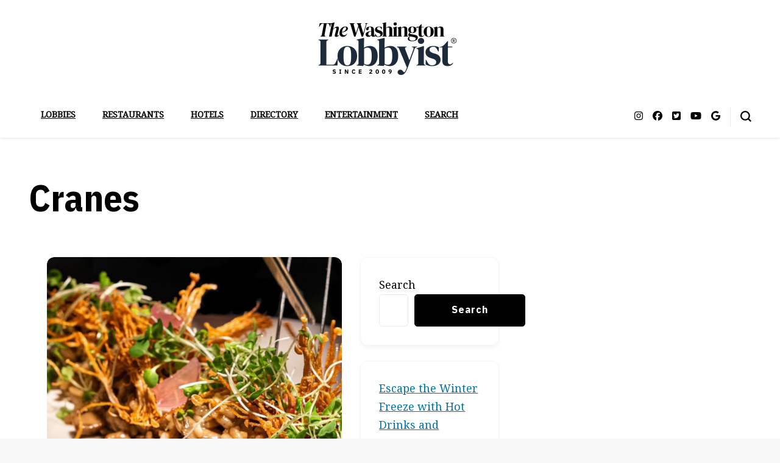

--- FILE ---
content_type: text/html; charset=UTF-8
request_url: https://thewashingtonlobbyist.com/directory/cranes/
body_size: 23240
content:
    <!DOCTYPE html>
    <html lang="en-US" prefix="og: https://ogp.me/ns#">
    <head itemscope itemtype="http://schema.org/WebSite">
	    <meta charset="UTF-8">
    <meta name="viewport" content="width=device-width, initial-scale=1">
    <link rel="profile" href="http://gmpg.org/xfn/11">
    	<style>img:is([sizes="auto" i], [sizes^="auto," i]) { contain-intrinsic-size: 3000px 1500px }</style>
	
<!-- Search Engine Optimization by Rank Math - https://rankmath.com/ -->
<title>Cranes - THE WASHINGTON LOBBYIST</title>
<meta name="robots" content="follow, index, max-snippet:-1, max-video-preview:-1, max-image-preview:large"/>
<link rel="canonical" href="https://thewashingtonlobbyist.com/directory/cranes/" />
<meta property="og:locale" content="en_US" />
<meta property="og:type" content="article" />
<meta property="og:title" content="Cranes - THE WASHINGTON LOBBYIST" />
<meta property="og:description" content="Explore the intersections of Spanish and Japanese cuisine at Cranes, a restaurant and sake lounge by chef Pepe Moncayo. Chef Pepe&#8217;s contemporary dishes spotlight the similarities he has found with the ingredients, techniques and culinary viewpoints of Japan and Spain." />
<meta property="og:url" content="https://thewashingtonlobbyist.com/directory/cranes/" />
<meta property="og:site_name" content="THE WASHINGTON LOBBYIST" />
<meta property="article:publisher" content="https://www.facebook.com/TheWSHLobbyist" />
<meta property="og:updated_time" content="2022-10-02T19:06:55+00:00" />
<meta property="og:image" content="https://thewashingtonlobbyist.com/wp-content/uploads/2025/10/washington-dc-my-restaurant-picks-unsung-heroes.jpg" />
<meta property="og:image:secure_url" content="https://thewashingtonlobbyist.com/wp-content/uploads/2025/10/washington-dc-my-restaurant-picks-unsung-heroes.jpg" />
<meta property="og:image:width" content="940" />
<meta property="og:image:height" content="788" />
<meta property="og:image:alt" content="washington dc my restaurant picks unsung heroes" />
<meta property="og:image:type" content="image/jpeg" />
<meta name="twitter:card" content="summary_large_image" />
<meta name="twitter:title" content="Cranes - THE WASHINGTON LOBBYIST" />
<meta name="twitter:description" content="Explore the intersections of Spanish and Japanese cuisine at Cranes, a restaurant and sake lounge by chef Pepe Moncayo. Chef Pepe&#8217;s contemporary dishes spotlight the similarities he has found with the ingredients, techniques and culinary viewpoints of Japan and Spain." />
<meta name="twitter:site" content="@TheWSHLobbyist" />
<meta name="twitter:creator" content="@TheWSHLobbyist" />
<meta name="twitter:image" content="https://thewashingtonlobbyist.com/wp-content/uploads/2025/10/washington-dc-my-restaurant-picks-unsung-heroes.jpg" />
<script type="application/ld+json" class="rank-math-schema">{"@context":"https://schema.org","@graph":[{"@type":"BreadcrumbList","@id":"https://thewashingtonlobbyist.com/directory/cranes/#breadcrumb","itemListElement":[{"@type":"ListItem","position":"1","item":{"@id":"https://thewashingtonlobbyist.com","name":"Home"}},{"@type":"ListItem","position":"2","item":{"@id":"https://thewashingtonlobbyist.com/directory/cranes/","name":"Cranes"}}]}]}</script>
<!-- /Rank Math WordPress SEO plugin -->

<link rel='dns-prefetch' href='//www.googletagmanager.com' />
<link rel='dns-prefetch' href='//fonts.googleapis.com' />
<link rel="alternate" type="application/rss+xml" title="THE WASHINGTON LOBBYIST &raquo; Feed" href="https://thewashingtonlobbyist.com/feed/" />
<script type="text/javascript">
/* <![CDATA[ */
window._wpemojiSettings = {"baseUrl":"https:\/\/s.w.org\/images\/core\/emoji\/16.0.1\/72x72\/","ext":".png","svgUrl":"https:\/\/s.w.org\/images\/core\/emoji\/16.0.1\/svg\/","svgExt":".svg","source":{"concatemoji":"https:\/\/thewashingtonlobbyist.com\/wp-includes\/js\/wp-emoji-release.min.js?ver=6.8.3"}};
/*! This file is auto-generated */
!function(s,n){var o,i,e;function c(e){try{var t={supportTests:e,timestamp:(new Date).valueOf()};sessionStorage.setItem(o,JSON.stringify(t))}catch(e){}}function p(e,t,n){e.clearRect(0,0,e.canvas.width,e.canvas.height),e.fillText(t,0,0);var t=new Uint32Array(e.getImageData(0,0,e.canvas.width,e.canvas.height).data),a=(e.clearRect(0,0,e.canvas.width,e.canvas.height),e.fillText(n,0,0),new Uint32Array(e.getImageData(0,0,e.canvas.width,e.canvas.height).data));return t.every(function(e,t){return e===a[t]})}function u(e,t){e.clearRect(0,0,e.canvas.width,e.canvas.height),e.fillText(t,0,0);for(var n=e.getImageData(16,16,1,1),a=0;a<n.data.length;a++)if(0!==n.data[a])return!1;return!0}function f(e,t,n,a){switch(t){case"flag":return n(e,"\ud83c\udff3\ufe0f\u200d\u26a7\ufe0f","\ud83c\udff3\ufe0f\u200b\u26a7\ufe0f")?!1:!n(e,"\ud83c\udde8\ud83c\uddf6","\ud83c\udde8\u200b\ud83c\uddf6")&&!n(e,"\ud83c\udff4\udb40\udc67\udb40\udc62\udb40\udc65\udb40\udc6e\udb40\udc67\udb40\udc7f","\ud83c\udff4\u200b\udb40\udc67\u200b\udb40\udc62\u200b\udb40\udc65\u200b\udb40\udc6e\u200b\udb40\udc67\u200b\udb40\udc7f");case"emoji":return!a(e,"\ud83e\udedf")}return!1}function g(e,t,n,a){var r="undefined"!=typeof WorkerGlobalScope&&self instanceof WorkerGlobalScope?new OffscreenCanvas(300,150):s.createElement("canvas"),o=r.getContext("2d",{willReadFrequently:!0}),i=(o.textBaseline="top",o.font="600 32px Arial",{});return e.forEach(function(e){i[e]=t(o,e,n,a)}),i}function t(e){var t=s.createElement("script");t.src=e,t.defer=!0,s.head.appendChild(t)}"undefined"!=typeof Promise&&(o="wpEmojiSettingsSupports",i=["flag","emoji"],n.supports={everything:!0,everythingExceptFlag:!0},e=new Promise(function(e){s.addEventListener("DOMContentLoaded",e,{once:!0})}),new Promise(function(t){var n=function(){try{var e=JSON.parse(sessionStorage.getItem(o));if("object"==typeof e&&"number"==typeof e.timestamp&&(new Date).valueOf()<e.timestamp+604800&&"object"==typeof e.supportTests)return e.supportTests}catch(e){}return null}();if(!n){if("undefined"!=typeof Worker&&"undefined"!=typeof OffscreenCanvas&&"undefined"!=typeof URL&&URL.createObjectURL&&"undefined"!=typeof Blob)try{var e="postMessage("+g.toString()+"("+[JSON.stringify(i),f.toString(),p.toString(),u.toString()].join(",")+"));",a=new Blob([e],{type:"text/javascript"}),r=new Worker(URL.createObjectURL(a),{name:"wpTestEmojiSupports"});return void(r.onmessage=function(e){c(n=e.data),r.terminate(),t(n)})}catch(e){}c(n=g(i,f,p,u))}t(n)}).then(function(e){for(var t in e)n.supports[t]=e[t],n.supports.everything=n.supports.everything&&n.supports[t],"flag"!==t&&(n.supports.everythingExceptFlag=n.supports.everythingExceptFlag&&n.supports[t]);n.supports.everythingExceptFlag=n.supports.everythingExceptFlag&&!n.supports.flag,n.DOMReady=!1,n.readyCallback=function(){n.DOMReady=!0}}).then(function(){return e}).then(function(){var e;n.supports.everything||(n.readyCallback(),(e=n.source||{}).concatemoji?t(e.concatemoji):e.wpemoji&&e.twemoji&&(t(e.twemoji),t(e.wpemoji)))}))}((window,document),window._wpemojiSettings);
/* ]]> */
</script>
<!-- thewashingtonlobbyist.com is managing ads with Advanced Ads 2.0.16 – https://wpadvancedads.com/ --><script id="thewa-ready">
			window.advanced_ads_ready=function(e,a){a=a||"complete";var d=function(e){return"interactive"===a?"loading"!==e:"complete"===e};d(document.readyState)?e():document.addEventListener("readystatechange",(function(a){d(a.target.readyState)&&e()}),{once:"interactive"===a})},window.advanced_ads_ready_queue=window.advanced_ads_ready_queue||[];		</script>
		<style id='wp-emoji-styles-inline-css' type='text/css'>

	img.wp-smiley, img.emoji {
		display: inline !important;
		border: none !important;
		box-shadow: none !important;
		height: 1em !important;
		width: 1em !important;
		margin: 0 0.07em !important;
		vertical-align: -0.1em !important;
		background: none !important;
		padding: 0 !important;
	}
</style>
<link rel='stylesheet' id='wp-block-library-css' href='https://thewashingtonlobbyist.com/wp-includes/css/dist/block-library/style.min.css?ver=6.8.3' type='text/css' media='all' />
<style id='classic-theme-styles-inline-css' type='text/css'>
/*! This file is auto-generated */
.wp-block-button__link{color:#fff;background-color:#32373c;border-radius:9999px;box-shadow:none;text-decoration:none;padding:calc(.667em + 2px) calc(1.333em + 2px);font-size:1.125em}.wp-block-file__button{background:#32373c;color:#fff;text-decoration:none}
</style>
<link rel='stylesheet' id='directorist-account-button-style-css' href='https://thewashingtonlobbyist.com/wp-content/plugins/directorist/blocks/build/account-button/style-index.css?ver=1.0.0' type='text/css' media='all' />
<style id='directorist-search-modal-style-inline-css' type='text/css'>
.dspb-container,.dspb-container-fluid{width:100%;padding-right:var(--bs-gutter-x, 0.75rem);padding-left:var(--bs-gutter-x, 0.75rem);margin-right:auto;margin-left:auto}@media(min-width: 576px){.dspb-container,.dspb-container-sm{max-width:540px}}@media(min-width: 768px){.dspb-container,.dspb-container-md,.dspb-container-sm{max-width:720px}}@media(min-width: 992px){.dspb-container,.dspb-container-lg,.dspb-container-md,.dspb-container-sm{max-width:960px}}@media(min-width: 1200px){.dspb-container,.dspb-container-lg,.dspb-container-md,.dspb-container-sm,.dspb-container-xl{max-width:1140px}}@media(min-width: 1400px){.dspb-container,.dspb-container-lg,.dspb-container-md,.dspb-container-sm,.dspb-container-xl,.dspb-container-xxl{max-width:1320px}}.dspb-row{--bs-gutter-x: 1.5rem;--bs-gutter-y: 0;display:-webkit-box;display:-webkit-flex;display:-ms-flexbox;display:flex;-webkit-flex-wrap:wrap;-ms-flex-wrap:wrap;flex-wrap:wrap;margin-top:calc(var(--bs-gutter-y)*-1);margin-right:calc(var(--bs-gutter-x)*-0.5);margin-left:calc(var(--bs-gutter-x)*-0.5)}.dspb-row>*{width:100%}.directorist-search-popup-block{display:-webkit-inline-box;display:-webkit-inline-flex;display:-ms-inline-flexbox;display:inline-flex;-webkit-box-align:center;-webkit-align-items:center;-ms-flex-align:center;align-items:center}.directorist-search-popup-block__popup:not(.responsive-true){position:fixed;top:0;left:0;width:100%;height:auto;-webkit-transition:all .3s ease-in-out;transition:all .3s ease-in-out;-webkit-transform:translate(0, -50%) scaleY(0);transform:translate(0, -50%) scaleY(0);opacity:0;visibility:hidden;z-index:1031;background-color:var(--directorist-color-white);-webkit-box-shadow:0 5px 10px rgba(143,142,159,.1);box-shadow:0 5px 10px rgba(143,142,159,.1)}.directorist-search-popup-block__popup:not(.responsive-true).show{-webkit-transform:translate(0, 0) scaleY(1);transform:translate(0, 0) scaleY(1);opacity:1;visibility:visible}@media only screen and (max-width: 575px){.directorist-search-popup-block__popup.responsive-true .directorist-search-form-action__modal{display:none}}.directorist-search-popup-block__form{max-height:400px;overflow-y:auto;overflow-x:hidden;display:-webkit-box;display:-webkit-flex;display:-ms-flexbox;display:flex;padding:30px;margin-bottom:30px;scrollbar-width:thin;scrollbar-color:var(--directorist-color-border) var(--directorist-color-white)}@media only screen and (max-width: 767px){.directorist-search-popup-block__form{padding:30px 0 0}}@media only screen and (max-width: 575px){.directorist-search-popup-block__form{padding:30px 30px 0 6px}}.directorist-search-popup-block__form::-webkit-scrollbar{width:11px}.directorist-search-popup-block__form::-webkit-scrollbar-track{background:var(--directorist-color-white)}.directorist-search-popup-block__form::-webkit-scrollbar-thumb{background-color:var(--directorist-color-border);border-radius:6px;border:3px solid var(--directorist-color-white)}.directorist-search-popup-block__form-close{position:fixed;top:35px;right:50px;border:none;opacity:1;cursor:pointer;-webkit-transition:.3s ease-in-out;transition:.3s ease-in-out;z-index:99999;line-height:.8;display:-webkit-box;display:-webkit-flex;display:-ms-flexbox;display:flex;-webkit-box-align:center;-webkit-align-items:center;-ms-flex-align:center;align-items:center;-webkit-box-pack:center;-webkit-justify-content:center;-ms-flex-pack:center;justify-content:center;width:30px;height:30px;border-radius:50%;background-color:rgba(var(--directorist-color-danger-rgb), 0.15);-webkit-transition:.2s ease-in-out;transition:.2s ease-in-out}.directorist-search-popup-block__form-close .directorist-icon-mask:after{background-color:var(--directorist-color-danger)}@media only screen and (max-width: 767px){.directorist-search-popup-block__form-close{top:50px;right:15px}}@media only screen and (max-width: 575px){.directorist-search-popup-block__form-close{display:none}}.directorist-search-popup-block__overlay{position:fixed;top:0;left:0;width:100%;height:0;background-color:rgba(var(--directorist-color-dark-rgb), 0.2);-webkit-transition:.3s;transition:.3s;opacity:0;z-index:-1}.directorist-search-popup-block__overlay.show{height:100%;opacity:1;visibility:visible;z-index:1030;overflow-y:hidden}.directorist-search-popup-block-hidden{overflow:hidden}.directorist-search-popup-block__button{cursor:pointer;display:-webkit-inline-box;display:-webkit-inline-flex;display:-ms-inline-flexbox;display:inline-flex;-webkit-box-align:center;-webkit-align-items:center;-ms-flex-align:center;align-items:center;gap:6px}@media only screen and (max-width: 600px){.directorist-search-popup-block__button{width:40px;height:40px;-webkit-box-pack:center;-webkit-justify-content:center;-ms-flex-pack:center;justify-content:center;border:1px solid var(--directorist-color-border);border-radius:50%}.directorist-search-popup-block__button:hover .directorist-icon-mask:after{background-color:currentColor}}.directorist-search-popup-block__button .directorist-icon-mask:after{background-color:var(--directorist-color-gray)}.directorist-search-popup-block .directorist-search-contents{padding:65px 0 10px;width:100%}@media only screen and (max-width: 575px){.directorist-search-popup-block .directorist-search-contents{padding:0}}@media only screen and (min-width: 783.99px){.admin-bar .dspb-search__popup{top:32px}}@media only screen and (max-width: 782.99px){.admin-bar .dspb-search__popup{top:46px}}.wp-block-button__link{cursor:pointer;display:inline-block;text-align:center;word-break:break-word;-webkit-box-sizing:border-box;box-sizing:border-box}.wp-block-button__link.aligncenter{text-align:center}.wp-block-button__link.alignright{text-align:right}:where(.wp-block-button__link){-webkit-box-shadow:none;box-shadow:none;text-decoration:none;border-radius:9999px;padding:calc(.667em + 2px) calc(1.333em + 2px)}.wp-block-directorist-account-block-directorist-account-block[style*=text-decoration] .wp-block-button__link{text-decoration:inherit}.wp-block-directorist-account-block-directorist-account-block.has-custom-width{max-width:none}.wp-block-directorist-account-block-directorist-account-block.has-custom-width .wp-block-button__link{width:100%}.wp-block-directorist-account-block-directorist-account-block.has-custom-font-size .wp-block-button__link{font-size:inherit}.wp-block-directorist-account-block-directorist-account-block.wp-block-button__width-25{width:calc(25% - var(--wp--style--block-gap, 0.5em)*.75)}.wp-block-directorist-account-block-directorist-account-block.wp-block-button__width-50{width:calc(50% - var(--wp--style--block-gap, 0.5em)*.5)}.wp-block-directorist-account-block-directorist-account-block.wp-block-button__width-75{width:calc(75% - var(--wp--style--block-gap, 0.5em)*.25)}.wp-block-directorist-account-block-directorist-account-block.wp-block-button__width-100{width:100%;-webkit-flex-basis:100%;-ms-flex-preferred-size:100%;flex-basis:100%}.wp-block-directorist-account-block-directorist-account-block.is-style-squared,.wp-block-directorist-account-block-directorist-account-block__link.wp-block-directorist-account-block-directorist-account-block.is-style-squared{border-radius:0}.wp-block-directorist-account-block-directorist-account-block.no-border-radius,.wp-block-button__link.no-border-radius{border-radius:0 !important}:root :where(.wp-block-directorist-account-block-directorist-account-block.is-style-outline>.wp-block-button__link),:root :where(.wp-block-directorist-account-block-directorist-account-block .wp-block-button__link.is-style-outline){border:2px solid currentColor;padding:.667em 1.333em}:root :where(.wp-block-directorist-account-block-directorist-account-block.is-style-outline>.wp-block-button__link:not(.has-text-color)),:root :where(.wp-block-directorist-account-block-directorist-account-block .wp-block-button__link.is-style-outline:not(.has-text-color)){color:currentColor}:root :where(.wp-block-directorist-account-block-directorist-account-block.is-style-outline>.wp-block-button__link:not(.has-background)),:root :where(.wp-block-directorist-account-block-directorist-account-block .wp-block-button__link.is-style-outline:not(.has-background)){background-color:rgba(0,0,0,0);background-image:none}

</style>
<link rel='stylesheet' id='directorist-select2-style-css' href='https://thewashingtonlobbyist.com/wp-content/plugins/directorist/assets/vendor-css/select2.min.css?ver=8.5.7' type='text/css' media='all' />
<link rel='stylesheet' id='directorist-ez-media-uploader-style-css' href='https://thewashingtonlobbyist.com/wp-content/plugins/directorist/assets/vendor-css/ez-media-uploader.min.css?ver=8.5.7' type='text/css' media='all' />
<link rel='stylesheet' id='directorist-swiper-style-css' href='https://thewashingtonlobbyist.com/wp-content/plugins/directorist/assets/vendor-css/swiper.min.css?ver=8.5.7' type='text/css' media='all' />
<link rel='stylesheet' id='directorist-sweetalert-style-css' href='https://thewashingtonlobbyist.com/wp-content/plugins/directorist/assets/vendor-css/sweetalert.min.css?ver=8.5.7' type='text/css' media='all' />
<link rel='stylesheet' id='directorist-main-style-css' href='https://thewashingtonlobbyist.com/wp-content/plugins/directorist/assets/css/public-main.min.css?ver=8.5.7' type='text/css' media='all' />
<style id='directorist-main-style-inline-css' type='text/css'>
:root{--directorist-color-primary:#444752;--directorist-color-primary-rgb:68,71,82;--directorist-color-secondary:#F2F3F5;--directorist-color-secondary-rgb:242,243,245;--directorist-color-dark:#000;--directorist-color-dark-rgb:0,0,0;--directorist-color-success:#28A800;--directorist-color-success-rgb:40,168,0;--directorist-color-info:#2c99ff;--directorist-color-info-rgb:44,153,255;--directorist-color-warning:#f28100;--directorist-color-warning-rgb:242,129,0;--directorist-color-danger:#f80718;--directorist-color-danger-rgb:248,7,24;--directorist-color-white:#fff;--directorist-color-white-rgb:255,255,255;--directorist-color-body:#404040;--directorist-color-gray:#bcbcbc;--directorist-color-gray-rgb:188,188,188;--directorist-color-gray-hover:#BCBCBC;--directorist-color-light:#ededed;--directorist-color-light-hover:#fff;--directorist-color-light-gray:#808080;--directorist-color-light-gray-rgb:237,237,237;--directorist-color-deep-gray:#808080;--directorist-color-bg-gray:#f4f4f4;--directorist-color-bg-light-gray:#F4F5F6;--directorist-color-bg-light:#EDEDED;--directorist-color-placeholder:#6c757d;--directorist-color-overlay:rgba(var(--directorist-color-dark-rgb),.5);--directorist-color-overlay-normal:rgba(var(--directorist-color-dark-rgb),.2);--directorist-color-border:#e9e9e9;--directorist-color-border-light:#f5f5f5;--directorist-color-border-gray:#d9d9d9;--directorist-box-shadow:0 4px 6px rgba(0,0,0,.04);--directorist-box-shadow-sm:0 2px 5px rgba(0,0,0,.05);--directorist-color-open-badge:#32cc6f;--directorist-color-closed-badge:#e23636;--directorist-color-featured-badge:#fa8b0c;--directorist-color-popular-badge:#f51957;--directorist-color-new-badge:#122069;--directorist-color-marker-shape:#444752;--directorist-color-marker-icon:#fff;--directorist-color-marker-shape-rgb:68,71,82;--directorist-fw-regular:400;--directorist-fw-medium:500;--directorist-fw-semiBold:600;--directorist-fw-bold:700;--directorist-border-radius-xs:8px;--directorist-border-radius-sm:10px;--directorist-border-radius-md:12px;--directorist-border-radius-lg:16px;--directorist-color-btn:var(--directorist-color-primary);--directorist-color-btn-hover:rgba(var(--directorist-color-primary-rgb),.80);--directorist-color-btn-border:var(--directorist-color-primary);--directorist-color-btn-primary:#fff;--directorist-color-btn-primary-rgb:68,71,82;--directorist-color-btn-primary-bg:#444752;--directorist-color-btn-primary-border:#444752;--directorist-color-btn-secondary:#404040;--directorist-color-btn-secondary-rgb:242,243,245;--directorist-color-btn-secondary-bg:#f2f3f5;--directorist-color-btn-secondary-border:#f2f3f5;--directorist-color-star:var(--directorist-color-warning);--gallery-crop-width:800px;--gallery-crop-height:450px}.pricing .price_action .price_action--btn,#directorist.atbd_wrapper .btn-primary,.default-ad-search .submit_btn .btn-default,.atbd_content_active #directorist.atbd_wrapper.dashboard_area .user_pro_img_area .user_img .choose_btn #upload_pro_pic,#directorist.atbd_wrapper .at-modal .at-modal-close,.atbdp_login_form_shortcode #loginform p input[type=submit],.atbd_manage_fees_wrapper .table tr .action p .btn-block,#directorist.atbd_wrapper #atbdp-checkout-form #atbdp_checkout_submit_btn,#directorist.atbd_wrapper .ezmu__btn,.default-ad-search .submit_btn .btn-primary,.directorist-content-active .widget.atbd_widget .directorist .btn,.directorist-btn.directorist-btn-dark,.atbd-add-payment-method form .atbd-save-card,#bhCopyTime,#bhAddNew,.directorist-content-active .widget.atbd_widget .atbd_author_info_widget .btn{color:var(--directorist-color-white)}.pricing .price_action .price_action--btn:hover,#directorist.atbd_wrapper .btn-primary:hover,.default-ad-search .submit_btn .btn-default:hover,.atbd_content_active #directorist.atbd_wrapper.dashboard_area .user_pro_img_area .user_img .choose_btn #upload_pro_pic:hover,#directorist.atbd_wrapper .at-modal .at-modal-close:hover,.atbdp_login_form_shortcode #loginform p input[type=submit]:hover,.atbd_manage_fees_wrapper .table tr .action p .btn-block:hover,#directorist.atbd_wrapper #atbdp-checkout-form #atbdp_checkout_submit_btn:hover,#directorist.atbd_wrapper .ezmu__btn:hover,.default-ad-search .submit_btn .btn-primary:hover,.directorist-content-active .widget.atbd_widget .directorist .btn:hover,.directorist-btn.directorist-btn-dark:hover,.atbd-add-payment-method form .atbd-save-card:hover,#bhCopyTime:hover,#bhAddNew:hover,.bdb-select-hours .bdb-remove:hover,.directorist-content-active .widget.atbd_widget .atbd_author_info_widget .btn:hover{color:var(--directorist-color-white)}.pricing .price_action .price_action--btn,#directorist.atbd_wrapper .btn-primary,.default-ad-search .submit_btn .btn-default,.atbd_content_active #directorist.atbd_wrapper.dashboard_area .user_pro_img_area .user_img .choose_btn #upload_pro_pic,#directorist.atbd_wrapper .at-modal .at-modal-close,.atbdp_login_form_shortcode #loginform p input[type=submit],.atbd_manage_fees_wrapper .table tr .action p .btn-block,#directorist.atbd_wrapper .ezmu__btn,.default-ad-search .submit_btn .btn-primary .directorist-content-active .widget.atbd_widget .directorist .btn,.directorist-btn.directorist-btn-dark,.atbd-add-payment-method form .atbd-save-card,#bhCopyTime,#bhAddNew,.bdb-select-hours .bdb-remove,.directorist-content-active .widget.atbd_widget .atbd_author_info_widget .btn{background:var(--directorist-color-btn-primary-bg)}.pricing .price_action .price_action--btn:hover,#directorist.atbd_wrapper .btn-primary:hover,#directorist.atbd_wrapper .at-modal .at-modal-close:hover,.default-ad-search .submit_btn .btn-default:hover,.atbd_content_active #directorist.atbd_wrapper.dashboard_area .user_pro_img_area .user_img .choose_btn #upload_pro_pic:hover,.atbdp_login_form_shortcode #loginform p input[type=submit]:hover,#directorist.atbd_wrapper .ezmu__btn:hover,.default-ad-search .submit_btn .btn-primary:hover,.directorist-content-active .widget.atbd_widget .directorist .btn:hover,.directorist-btn.directorist-btn-dark:hover,.atbd-add-payment-method form .atbd-save-card:hover,#bhCopyTime:hover,#bhAddNew:hover,.bdb-select-hours .bdb-remove:hover,.directorist-content-active .widget.atbd_widget .atbd_author_info_widget .btn:hover{background:var(--directorist-color-btn-hover)}#directorist.atbd_wrapper .btn-primary,.default-ad-search .submit_btn .btn-default,.atbdp_login_form_shortcode #loginform p input[type=submit],.default-ad-search .submit_btn .btn-primary,.directorist-content-active .widget.atbd_widget .directorist .btn,.atbd-add-payment-method form .atbd-save-card,.directorist-content-active .widget.atbd_widget .atbd_author_info_widget .btn{border-color:var(--directorist-color-btn-border)}#directorist.atbd_wrapper .btn-primary:hover,.default-ad-search .submit_btn .btn-default:hover,.atbdp_login_form_shortcode #loginform p input[type=submit]:hover,.default-ad-search .submit_btn .btn-primary:hover,.directorist-content-active .widget.atbd_widget .directorist .btn:hover,.atbd-add-payment-method form .atbd-save-card:hover,.directorist-content-active .widget.atbd_widget .atbd_author_info_widget .btn:hover{border-color:var(--directorist-color-primary)}.ads-advanced .price-frequency .pf-btn input:checked+span,.atbdpr-range .ui-slider-horizontal .ui-slider-range,.custom-control .custom-control-input:checked~.check--select,#directorist.atbd_wrapper .pagination .nav-links .current,.atbd_director_social_wrap a,.widget.atbd_widget[id^=bd] .atbd_author_info_widget .directorist-author-social li a,.widget.atbd_widget[id^=dcl] .atbd_author_info_widget .directorist-author-social li a,.atbd_content_active #directorist.atbd_wrapper .widget.atbd_widget .atbdp.atbdp-widget-tags ul li a:hover{background:var(--directorist-color-primary)!important}.ads-advanced .price-frequency .pf-btn input:checked+span,.directorist-content-active .directorist-type-nav__list .directorist-type-nav__list__current .directorist-type-nav__link,.atbdpr-range .ui-slider-horizontal .ui-slider-handle,.custom-control .custom-control-input:checked~.check--select,.custom-control .custom-control-input:checked~.radio--select,#atpp-plan-change-modal .atm-contents-inner .dcl_pricing_plan input:checked+label:before,#dwpp-plan-renew-modal .atm-contents-inner .dcl_pricing_plan input:checked+label:before{border-color:var(--directorist-color-primary)}.atbd_map_shape{background:var(--directorist-color-marker-shape)!important}.map-icon-label i,.atbd_map_shape>span{color:var(--directorist-color-marker-icon)!important}
:root{--directorist-color-primary:#444752;--directorist-color-primary-rgb:68,71,82;--directorist-color-secondary:#F2F3F5;--directorist-color-secondary-rgb:242,243,245;--directorist-color-dark:#000;--directorist-color-dark-rgb:0,0,0;--directorist-color-success:#28A800;--directorist-color-success-rgb:40,168,0;--directorist-color-info:#2c99ff;--directorist-color-info-rgb:44,153,255;--directorist-color-warning:#f28100;--directorist-color-warning-rgb:242,129,0;--directorist-color-danger:#f80718;--directorist-color-danger-rgb:248,7,24;--directorist-color-white:#fff;--directorist-color-white-rgb:255,255,255;--directorist-color-body:#404040;--directorist-color-gray:#bcbcbc;--directorist-color-gray-rgb:188,188,188;--directorist-color-gray-hover:#BCBCBC;--directorist-color-light:#ededed;--directorist-color-light-hover:#fff;--directorist-color-light-gray:#808080;--directorist-color-light-gray-rgb:237,237,237;--directorist-color-deep-gray:#808080;--directorist-color-bg-gray:#f4f4f4;--directorist-color-bg-light-gray:#F4F5F6;--directorist-color-bg-light:#EDEDED;--directorist-color-placeholder:#6c757d;--directorist-color-overlay:rgba(var(--directorist-color-dark-rgb),.5);--directorist-color-overlay-normal:rgba(var(--directorist-color-dark-rgb),.2);--directorist-color-border:#e9e9e9;--directorist-color-border-light:#f5f5f5;--directorist-color-border-gray:#d9d9d9;--directorist-box-shadow:0 4px 6px rgba(0,0,0,.04);--directorist-box-shadow-sm:0 2px 5px rgba(0,0,0,.05);--directorist-color-open-badge:#32cc6f;--directorist-color-closed-badge:#e23636;--directorist-color-featured-badge:#fa8b0c;--directorist-color-popular-badge:#f51957;--directorist-color-new-badge:#122069;--directorist-color-marker-shape:#444752;--directorist-color-marker-icon:#fff;--directorist-color-marker-shape-rgb:68,71,82;--directorist-fw-regular:400;--directorist-fw-medium:500;--directorist-fw-semiBold:600;--directorist-fw-bold:700;--directorist-border-radius-xs:8px;--directorist-border-radius-sm:10px;--directorist-border-radius-md:12px;--directorist-border-radius-lg:16px;--directorist-color-btn:var(--directorist-color-primary);--directorist-color-btn-hover:rgba(var(--directorist-color-primary-rgb),.80);--directorist-color-btn-border:var(--directorist-color-primary);--directorist-color-btn-primary:#fff;--directorist-color-btn-primary-rgb:68,71,82;--directorist-color-btn-primary-bg:#444752;--directorist-color-btn-primary-border:#444752;--directorist-color-btn-secondary:#404040;--directorist-color-btn-secondary-rgb:242,243,245;--directorist-color-btn-secondary-bg:#f2f3f5;--directorist-color-btn-secondary-border:#f2f3f5;--directorist-color-star:var(--directorist-color-warning);--gallery-crop-width:800px;--gallery-crop-height:450px}.pricing .price_action .price_action--btn,#directorist.atbd_wrapper .btn-primary,.default-ad-search .submit_btn .btn-default,.atbd_content_active #directorist.atbd_wrapper.dashboard_area .user_pro_img_area .user_img .choose_btn #upload_pro_pic,#directorist.atbd_wrapper .at-modal .at-modal-close,.atbdp_login_form_shortcode #loginform p input[type=submit],.atbd_manage_fees_wrapper .table tr .action p .btn-block,#directorist.atbd_wrapper #atbdp-checkout-form #atbdp_checkout_submit_btn,#directorist.atbd_wrapper .ezmu__btn,.default-ad-search .submit_btn .btn-primary,.directorist-content-active .widget.atbd_widget .directorist .btn,.directorist-btn.directorist-btn-dark,.atbd-add-payment-method form .atbd-save-card,#bhCopyTime,#bhAddNew,.directorist-content-active .widget.atbd_widget .atbd_author_info_widget .btn{color:var(--directorist-color-white)}.pricing .price_action .price_action--btn:hover,#directorist.atbd_wrapper .btn-primary:hover,.default-ad-search .submit_btn .btn-default:hover,.atbd_content_active #directorist.atbd_wrapper.dashboard_area .user_pro_img_area .user_img .choose_btn #upload_pro_pic:hover,#directorist.atbd_wrapper .at-modal .at-modal-close:hover,.atbdp_login_form_shortcode #loginform p input[type=submit]:hover,.atbd_manage_fees_wrapper .table tr .action p .btn-block:hover,#directorist.atbd_wrapper #atbdp-checkout-form #atbdp_checkout_submit_btn:hover,#directorist.atbd_wrapper .ezmu__btn:hover,.default-ad-search .submit_btn .btn-primary:hover,.directorist-content-active .widget.atbd_widget .directorist .btn:hover,.directorist-btn.directorist-btn-dark:hover,.atbd-add-payment-method form .atbd-save-card:hover,#bhCopyTime:hover,#bhAddNew:hover,.bdb-select-hours .bdb-remove:hover,.directorist-content-active .widget.atbd_widget .atbd_author_info_widget .btn:hover{color:var(--directorist-color-white)}.pricing .price_action .price_action--btn,#directorist.atbd_wrapper .btn-primary,.default-ad-search .submit_btn .btn-default,.atbd_content_active #directorist.atbd_wrapper.dashboard_area .user_pro_img_area .user_img .choose_btn #upload_pro_pic,#directorist.atbd_wrapper .at-modal .at-modal-close,.atbdp_login_form_shortcode #loginform p input[type=submit],.atbd_manage_fees_wrapper .table tr .action p .btn-block,#directorist.atbd_wrapper .ezmu__btn,.default-ad-search .submit_btn .btn-primary .directorist-content-active .widget.atbd_widget .directorist .btn,.directorist-btn.directorist-btn-dark,.atbd-add-payment-method form .atbd-save-card,#bhCopyTime,#bhAddNew,.bdb-select-hours .bdb-remove,.directorist-content-active .widget.atbd_widget .atbd_author_info_widget .btn{background:var(--directorist-color-btn-primary-bg)}.pricing .price_action .price_action--btn:hover,#directorist.atbd_wrapper .btn-primary:hover,#directorist.atbd_wrapper .at-modal .at-modal-close:hover,.default-ad-search .submit_btn .btn-default:hover,.atbd_content_active #directorist.atbd_wrapper.dashboard_area .user_pro_img_area .user_img .choose_btn #upload_pro_pic:hover,.atbdp_login_form_shortcode #loginform p input[type=submit]:hover,#directorist.atbd_wrapper .ezmu__btn:hover,.default-ad-search .submit_btn .btn-primary:hover,.directorist-content-active .widget.atbd_widget .directorist .btn:hover,.directorist-btn.directorist-btn-dark:hover,.atbd-add-payment-method form .atbd-save-card:hover,#bhCopyTime:hover,#bhAddNew:hover,.bdb-select-hours .bdb-remove:hover,.directorist-content-active .widget.atbd_widget .atbd_author_info_widget .btn:hover{background:var(--directorist-color-btn-hover)}#directorist.atbd_wrapper .btn-primary,.default-ad-search .submit_btn .btn-default,.atbdp_login_form_shortcode #loginform p input[type=submit],.default-ad-search .submit_btn .btn-primary,.directorist-content-active .widget.atbd_widget .directorist .btn,.atbd-add-payment-method form .atbd-save-card,.directorist-content-active .widget.atbd_widget .atbd_author_info_widget .btn{border-color:var(--directorist-color-btn-border)}#directorist.atbd_wrapper .btn-primary:hover,.default-ad-search .submit_btn .btn-default:hover,.atbdp_login_form_shortcode #loginform p input[type=submit]:hover,.default-ad-search .submit_btn .btn-primary:hover,.directorist-content-active .widget.atbd_widget .directorist .btn:hover,.atbd-add-payment-method form .atbd-save-card:hover,.directorist-content-active .widget.atbd_widget .atbd_author_info_widget .btn:hover{border-color:var(--directorist-color-primary)}.ads-advanced .price-frequency .pf-btn input:checked+span,.atbdpr-range .ui-slider-horizontal .ui-slider-range,.custom-control .custom-control-input:checked~.check--select,#directorist.atbd_wrapper .pagination .nav-links .current,.atbd_director_social_wrap a,.widget.atbd_widget[id^=bd] .atbd_author_info_widget .directorist-author-social li a,.widget.atbd_widget[id^=dcl] .atbd_author_info_widget .directorist-author-social li a,.atbd_content_active #directorist.atbd_wrapper .widget.atbd_widget .atbdp.atbdp-widget-tags ul li a:hover{background:var(--directorist-color-primary)!important}.ads-advanced .price-frequency .pf-btn input:checked+span,.directorist-content-active .directorist-type-nav__list .directorist-type-nav__list__current .directorist-type-nav__link,.atbdpr-range .ui-slider-horizontal .ui-slider-handle,.custom-control .custom-control-input:checked~.check--select,.custom-control .custom-control-input:checked~.radio--select,#atpp-plan-change-modal .atm-contents-inner .dcl_pricing_plan input:checked+label:before,#dwpp-plan-renew-modal .atm-contents-inner .dcl_pricing_plan input:checked+label:before{border-color:var(--directorist-color-primary)}.atbd_map_shape{background:var(--directorist-color-marker-shape)!important}.map-icon-label i,.atbd_map_shape>span{color:var(--directorist-color-marker-icon)!important}
</style>
<link rel='stylesheet' id='directorist-blocks-common-css' href='https://thewashingtonlobbyist.com/wp-content/plugins/directorist/blocks/assets/index.css?ver=1' type='text/css' media='all' />
<style id='global-styles-inline-css' type='text/css'>
:root{--wp--preset--aspect-ratio--square: 1;--wp--preset--aspect-ratio--4-3: 4/3;--wp--preset--aspect-ratio--3-4: 3/4;--wp--preset--aspect-ratio--3-2: 3/2;--wp--preset--aspect-ratio--2-3: 2/3;--wp--preset--aspect-ratio--16-9: 16/9;--wp--preset--aspect-ratio--9-16: 9/16;--wp--preset--color--black: #000000;--wp--preset--color--cyan-bluish-gray: #abb8c3;--wp--preset--color--white: #ffffff;--wp--preset--color--pale-pink: #f78da7;--wp--preset--color--vivid-red: #cf2e2e;--wp--preset--color--luminous-vivid-orange: #ff6900;--wp--preset--color--luminous-vivid-amber: #fcb900;--wp--preset--color--light-green-cyan: #7bdcb5;--wp--preset--color--vivid-green-cyan: #00d084;--wp--preset--color--pale-cyan-blue: #8ed1fc;--wp--preset--color--vivid-cyan-blue: #0693e3;--wp--preset--color--vivid-purple: #9b51e0;--wp--preset--gradient--vivid-cyan-blue-to-vivid-purple: linear-gradient(135deg,rgba(6,147,227,1) 0%,rgb(155,81,224) 100%);--wp--preset--gradient--light-green-cyan-to-vivid-green-cyan: linear-gradient(135deg,rgb(122,220,180) 0%,rgb(0,208,130) 100%);--wp--preset--gradient--luminous-vivid-amber-to-luminous-vivid-orange: linear-gradient(135deg,rgba(252,185,0,1) 0%,rgba(255,105,0,1) 100%);--wp--preset--gradient--luminous-vivid-orange-to-vivid-red: linear-gradient(135deg,rgba(255,105,0,1) 0%,rgb(207,46,46) 100%);--wp--preset--gradient--very-light-gray-to-cyan-bluish-gray: linear-gradient(135deg,rgb(238,238,238) 0%,rgb(169,184,195) 100%);--wp--preset--gradient--cool-to-warm-spectrum: linear-gradient(135deg,rgb(74,234,220) 0%,rgb(151,120,209) 20%,rgb(207,42,186) 40%,rgb(238,44,130) 60%,rgb(251,105,98) 80%,rgb(254,248,76) 100%);--wp--preset--gradient--blush-light-purple: linear-gradient(135deg,rgb(255,206,236) 0%,rgb(152,150,240) 100%);--wp--preset--gradient--blush-bordeaux: linear-gradient(135deg,rgb(254,205,165) 0%,rgb(254,45,45) 50%,rgb(107,0,62) 100%);--wp--preset--gradient--luminous-dusk: linear-gradient(135deg,rgb(255,203,112) 0%,rgb(199,81,192) 50%,rgb(65,88,208) 100%);--wp--preset--gradient--pale-ocean: linear-gradient(135deg,rgb(255,245,203) 0%,rgb(182,227,212) 50%,rgb(51,167,181) 100%);--wp--preset--gradient--electric-grass: linear-gradient(135deg,rgb(202,248,128) 0%,rgb(113,206,126) 100%);--wp--preset--gradient--midnight: linear-gradient(135deg,rgb(2,3,129) 0%,rgb(40,116,252) 100%);--wp--preset--font-size--small: 13px;--wp--preset--font-size--medium: 20px;--wp--preset--font-size--large: 36px;--wp--preset--font-size--x-large: 42px;--wp--preset--spacing--20: 0.44rem;--wp--preset--spacing--30: 0.67rem;--wp--preset--spacing--40: 1rem;--wp--preset--spacing--50: 1.5rem;--wp--preset--spacing--60: 2.25rem;--wp--preset--spacing--70: 3.38rem;--wp--preset--spacing--80: 5.06rem;--wp--preset--shadow--natural: 6px 6px 9px rgba(0, 0, 0, 0.2);--wp--preset--shadow--deep: 12px 12px 50px rgba(0, 0, 0, 0.4);--wp--preset--shadow--sharp: 6px 6px 0px rgba(0, 0, 0, 0.2);--wp--preset--shadow--outlined: 6px 6px 0px -3px rgba(255, 255, 255, 1), 6px 6px rgba(0, 0, 0, 1);--wp--preset--shadow--crisp: 6px 6px 0px rgba(0, 0, 0, 1);}:where(.is-layout-flex){gap: 0.5em;}:where(.is-layout-grid){gap: 0.5em;}body .is-layout-flex{display: flex;}.is-layout-flex{flex-wrap: wrap;align-items: center;}.is-layout-flex > :is(*, div){margin: 0;}body .is-layout-grid{display: grid;}.is-layout-grid > :is(*, div){margin: 0;}:where(.wp-block-columns.is-layout-flex){gap: 2em;}:where(.wp-block-columns.is-layout-grid){gap: 2em;}:where(.wp-block-post-template.is-layout-flex){gap: 1.25em;}:where(.wp-block-post-template.is-layout-grid){gap: 1.25em;}.has-black-color{color: var(--wp--preset--color--black) !important;}.has-cyan-bluish-gray-color{color: var(--wp--preset--color--cyan-bluish-gray) !important;}.has-white-color{color: var(--wp--preset--color--white) !important;}.has-pale-pink-color{color: var(--wp--preset--color--pale-pink) !important;}.has-vivid-red-color{color: var(--wp--preset--color--vivid-red) !important;}.has-luminous-vivid-orange-color{color: var(--wp--preset--color--luminous-vivid-orange) !important;}.has-luminous-vivid-amber-color{color: var(--wp--preset--color--luminous-vivid-amber) !important;}.has-light-green-cyan-color{color: var(--wp--preset--color--light-green-cyan) !important;}.has-vivid-green-cyan-color{color: var(--wp--preset--color--vivid-green-cyan) !important;}.has-pale-cyan-blue-color{color: var(--wp--preset--color--pale-cyan-blue) !important;}.has-vivid-cyan-blue-color{color: var(--wp--preset--color--vivid-cyan-blue) !important;}.has-vivid-purple-color{color: var(--wp--preset--color--vivid-purple) !important;}.has-black-background-color{background-color: var(--wp--preset--color--black) !important;}.has-cyan-bluish-gray-background-color{background-color: var(--wp--preset--color--cyan-bluish-gray) !important;}.has-white-background-color{background-color: var(--wp--preset--color--white) !important;}.has-pale-pink-background-color{background-color: var(--wp--preset--color--pale-pink) !important;}.has-vivid-red-background-color{background-color: var(--wp--preset--color--vivid-red) !important;}.has-luminous-vivid-orange-background-color{background-color: var(--wp--preset--color--luminous-vivid-orange) !important;}.has-luminous-vivid-amber-background-color{background-color: var(--wp--preset--color--luminous-vivid-amber) !important;}.has-light-green-cyan-background-color{background-color: var(--wp--preset--color--light-green-cyan) !important;}.has-vivid-green-cyan-background-color{background-color: var(--wp--preset--color--vivid-green-cyan) !important;}.has-pale-cyan-blue-background-color{background-color: var(--wp--preset--color--pale-cyan-blue) !important;}.has-vivid-cyan-blue-background-color{background-color: var(--wp--preset--color--vivid-cyan-blue) !important;}.has-vivid-purple-background-color{background-color: var(--wp--preset--color--vivid-purple) !important;}.has-black-border-color{border-color: var(--wp--preset--color--black) !important;}.has-cyan-bluish-gray-border-color{border-color: var(--wp--preset--color--cyan-bluish-gray) !important;}.has-white-border-color{border-color: var(--wp--preset--color--white) !important;}.has-pale-pink-border-color{border-color: var(--wp--preset--color--pale-pink) !important;}.has-vivid-red-border-color{border-color: var(--wp--preset--color--vivid-red) !important;}.has-luminous-vivid-orange-border-color{border-color: var(--wp--preset--color--luminous-vivid-orange) !important;}.has-luminous-vivid-amber-border-color{border-color: var(--wp--preset--color--luminous-vivid-amber) !important;}.has-light-green-cyan-border-color{border-color: var(--wp--preset--color--light-green-cyan) !important;}.has-vivid-green-cyan-border-color{border-color: var(--wp--preset--color--vivid-green-cyan) !important;}.has-pale-cyan-blue-border-color{border-color: var(--wp--preset--color--pale-cyan-blue) !important;}.has-vivid-cyan-blue-border-color{border-color: var(--wp--preset--color--vivid-cyan-blue) !important;}.has-vivid-purple-border-color{border-color: var(--wp--preset--color--vivid-purple) !important;}.has-vivid-cyan-blue-to-vivid-purple-gradient-background{background: var(--wp--preset--gradient--vivid-cyan-blue-to-vivid-purple) !important;}.has-light-green-cyan-to-vivid-green-cyan-gradient-background{background: var(--wp--preset--gradient--light-green-cyan-to-vivid-green-cyan) !important;}.has-luminous-vivid-amber-to-luminous-vivid-orange-gradient-background{background: var(--wp--preset--gradient--luminous-vivid-amber-to-luminous-vivid-orange) !important;}.has-luminous-vivid-orange-to-vivid-red-gradient-background{background: var(--wp--preset--gradient--luminous-vivid-orange-to-vivid-red) !important;}.has-very-light-gray-to-cyan-bluish-gray-gradient-background{background: var(--wp--preset--gradient--very-light-gray-to-cyan-bluish-gray) !important;}.has-cool-to-warm-spectrum-gradient-background{background: var(--wp--preset--gradient--cool-to-warm-spectrum) !important;}.has-blush-light-purple-gradient-background{background: var(--wp--preset--gradient--blush-light-purple) !important;}.has-blush-bordeaux-gradient-background{background: var(--wp--preset--gradient--blush-bordeaux) !important;}.has-luminous-dusk-gradient-background{background: var(--wp--preset--gradient--luminous-dusk) !important;}.has-pale-ocean-gradient-background{background: var(--wp--preset--gradient--pale-ocean) !important;}.has-electric-grass-gradient-background{background: var(--wp--preset--gradient--electric-grass) !important;}.has-midnight-gradient-background{background: var(--wp--preset--gradient--midnight) !important;}.has-small-font-size{font-size: var(--wp--preset--font-size--small) !important;}.has-medium-font-size{font-size: var(--wp--preset--font-size--medium) !important;}.has-large-font-size{font-size: var(--wp--preset--font-size--large) !important;}.has-x-large-font-size{font-size: var(--wp--preset--font-size--x-large) !important;}
:where(.wp-block-post-template.is-layout-flex){gap: 1.25em;}:where(.wp-block-post-template.is-layout-grid){gap: 1.25em;}
:where(.wp-block-columns.is-layout-flex){gap: 2em;}:where(.wp-block-columns.is-layout-grid){gap: 2em;}
:root :where(.wp-block-pullquote){font-size: 1.5em;line-height: 1.6;}
</style>
<link rel='stylesheet' id='blossomthemes-email-newsletter-css' href='https://thewashingtonlobbyist.com/wp-content/plugins/blossomthemes-email-newsletter/public/css/blossomthemes-email-newsletter-public.min.css?ver=2.2.10' type='text/css' media='all' />
<link rel='stylesheet' id='blossomthemes-instagram-feed-css' href='https://thewashingtonlobbyist.com/wp-content/plugins/blossomthemes-instagram-feed/public/css/blossomthemes-instagram-feed-public.css?ver=2.0.5' type='text/css' media='all' />
<link rel='stylesheet' id='magnific-popup-css' href='https://thewashingtonlobbyist.com/wp-content/plugins/blossomthemes-instagram-feed/public/css/magnific-popup.min.css?ver=1.0.0' type='text/css' media='all' />
<link rel='stylesheet' id='blossomthemes-toolkit-css' href='https://thewashingtonlobbyist.com/wp-content/plugins/blossomthemes-toolkit/public/css/blossomthemes-toolkit-public.min.css?ver=2.2.7' type='text/css' media='all' />
<link rel='stylesheet' id='wp-components-css' href='https://thewashingtonlobbyist.com/wp-includes/css/dist/components/style.min.css?ver=6.8.3' type='text/css' media='all' />
<link rel='stylesheet' id='godaddy-styles-css' href='https://thewashingtonlobbyist.com/wp-content/mu-plugins/vendor/wpex/godaddy-launch/includes/Dependencies/GoDaddy/Styles/build/latest.css?ver=2.0.2' type='text/css' media='all' />
<link rel='stylesheet' id='blossom-pin-css' href='https://thewashingtonlobbyist.com/wp-content/themes/blossom-pin/style.css?ver=6.8.3' type='text/css' media='all' />
<style id='blossom-pin-inline-css' type='text/css'>

    
    /*Typography*/

    body,
    button,
    input,
    select,
    optgroup,
    textarea{
        font-family : IBM Plex Sans;
        font-size   : 16px;        
    }
    
    .site-header .site-branding .site-title,
    .single-header .site-branding .site-title,
    .mobile-header .mobile-site-header .site-branding .site-title{
        font-family : IBM Plex Sans;
        font-weight : 400;
        font-style  : normal;
    }

    .blog #primary .format-quote .post-thumbnail blockquote cite, 
    .newsletter-section .blossomthemes-email-newsletter-wrapper .text-holder h3,
    .newsletter-section .blossomthemes-email-newsletter-wrapper.bg-img .text-holder h3, 
    #primary .post .entry-content blockquote cite,
    #primary .page .entry-content blockquote cite{
        font-family : IBM Plex Sans;
    }

    .banner-slider .item .text-holder .entry-title, 
    .banner .banner-caption .banner-title, 
    .banner-layout-two .text-holder .entry-title,
    .blog #primary .post .entry-header .entry-title, 
    .blog #primary .format-quote .post-thumbnail .blockquote-holder, 
    .search #primary .search-post .entry-header .entry-title,
    .archive #primary .post .entry-header .entry-title, 
    .single .post-entry-header .entry-title, 
    #primary .post .entry-content blockquote,
    #primary .page .entry-content blockquote, 
    #primary .post .entry-content .pull-left,
    #primary .page .entry-content .pull-left, 
    #primary .post .entry-content .pull-right,
    #primary .page .entry-content .pull-right, 
    .single-header .title-holder .post-title, 
    .recommended-post .post .entry-header .entry-title, 
    .widget_bttk_popular_post ul li .entry-header .entry-title,
    .widget_bttk_pro_recent_post ul li .entry-header .entry-title, 
    .blossomthemes-email-newsletter-wrapper.bg-img .text-holder h3, 
    .widget_recent_entries ul li a, 
    .widget_recent_comments ul li a, 
    .widget_bttk_posts_category_slider_widget .carousel-title .title, 
    .single .navigation .post-title, 
    .single-blossom-portfolio .post-navigation .nav-previous,
    .single-blossom-portfolio .post-navigation .nav-next, 
    .site-main .blossom-portfolio .entry-title {
        font-family : IBM Plex Sans Condensed;
    }
    
    /*Color Scheme*/
    a, 
    .main-navigation ul li a:hover,
    .main-navigation ul .current-menu-item > a,
    .main-navigation ul li:hover > a, 
    .site-header .site-branding .site-title a:hover, 
    .site-header .social-networks ul li a:hover, 
    .banner-slider .item .text-holder .entry-title a:hover, 
    .blog #primary .post .entry-header .entry-title a:hover, 
    .blog #primary .post .entry-footer .read-more:hover, 
    .blog #primary .post .entry-footer .edit-link a:hover, 
    .blog #primary .post .bottom .posted-on a:hover, 
    .newsletter-section .social-networks ul li a:hover, 
    .instagram-section .profile-link:hover, 
    .search #primary .search-post .entry-header .entry-title a:hover,
     .archive #primary .post .entry-header .entry-title a:hover, 
     .search #primary .search-post .entry-footer .posted-on a:hover,
     .archive #primary .post .entry-footer .posted-on a:hover, 
     .single #primary .post .holder .meta-info .entry-meta a:hover, 
    .single-header .site-branding .site-title a:hover, 
    .single-header .social-networks ul li a:hover, 
    .comments-area .comment-body .text-holder .top .comment-metadata a:hover, 
    .comments-area .comment-body .text-holder .reply a:hover, 
    .recommended-post .post .entry-header .entry-title a:hover, 
    .error-wrapper .error-holder h3, 
    .widget_bttk_popular_post ul li .entry-header .entry-title a:hover,
     .widget_bttk_pro_recent_post ul li .entry-header .entry-title a:hover, 
     .widget_bttk_popular_post ul li .entry-header .entry-meta a:hover,
     .widget_bttk_pro_recent_post ul li .entry-header .entry-meta a:hover,
     .widget_bttk_popular_post .style-two li .entry-header .cat-links a:hover,
     .widget_bttk_pro_recent_post .style-two li .entry-header .cat-links a:hover,
     .widget_bttk_popular_post .style-three li .entry-header .cat-links a:hover,
     .widget_bttk_pro_recent_post .style-three li .entry-header .cat-links a:hover, 
     .widget_recent_entries ul li:before, 
     .widget_recent_entries ul li a:hover, 
    .widget_recent_comments ul li:before, 
    .widget_bttk_posts_category_slider_widget .carousel-title .cat-links a:hover, 
    .widget_bttk_posts_category_slider_widget .carousel-title .title a:hover, 
    .site-footer .footer-b .footer-nav ul li a:hover, 
    .single .navigation a:hover .post-title, 
    .page-template-blossom-portfolio .portfolio-holder .portfolio-sorting .is-checked, 
    .portfolio-item a:hover, 
    .single-blossom-portfolio .post-navigation .nav-previous a:hover,
     .single-blossom-portfolio .post-navigation .nav-next a:hover, 
     .mobile-header .mobile-site-header .site-branding .site-title a:hover, 
    .mobile-menu .main-navigation ul li:hover svg, 
    .mobile-menu .main-navigation ul ul li a:hover,
    .mobile-menu .main-navigation ul ul li:hover > a, 
    .mobile-menu .social-networks ul li a:hover, 
    .site-main .blossom-portfolio .entry-title a:hover, 
    .site-main .blossom-portfolio .entry-footer .posted-on a:hover, 
    .widget_bttk_social_links ul li a:hover, 
    #crumbs a:hover, #crumbs .current a,
    .entry-content a:hover,
    .entry-summary a:hover,
    .page-content a:hover,
    .comment-content a:hover,
    .widget .textwidget a:hover {
        color: #002580;
    }

    .comments-area .comment-body .text-holder .reply a:hover svg {
        fill: #002580;
     }

    button:hover,
    input[type="button"]:hover,
    input[type="reset"]:hover,
    input[type="submit"]:hover, 
    .banner-slider .item, 
    .banner-slider .item .text-holder .category a, 
    .banner .banner-caption .banner-link:hover, 
    .blog #primary .post .entry-header .category a, 
    .newsletter-section, 
    .search #primary .search-post .entry-header .category a,
    .archive #primary .post .entry-header .category a, 
    .single .post-entry-header .category a, 
    .single #primary .post .holder .meta-info .entry-meta .byline:after, 
    .single #primary .post .entry-footer .tags a, 
    .single-header .progress-bar, 
    .recommended-post .post .entry-header .category a, 
    .error-wrapper .error-holder .btn-home a:hover, 
    .widget .widget-title:after, 
    .widget_bttk_author_bio .readmore:hover, 
    .widget_bttk_custom_categories ul li a:hover .post-count, 
    .widget_blossomtheme_companion_cta_widget .text-holder .button-wrap .btn-cta, 
    .widget_blossomtheme_featured_page_widget .text-holder .btn-readmore:hover, 
    .widget_bttk_icon_text_widget .text-holder .btn-readmore:hover, 
    .widget_bttk_image_text_widget ul li .btn-readmore:hover, 
    .back-to-top, 
    .single .post-entry-header .share .social-networks li a:hover {
        background: #002580;
    }

    button:hover,
    input[type="button"]:hover,
    input[type="reset"]:hover,
    input[type="submit"]:hover, 
    .error-wrapper .error-holder .btn-home a:hover {
        border-color: #002580;
    }

    .blog #primary .post .entry-footer .read-more:hover, 
    .blog #primary .post .entry-footer .edit-link a:hover {
        border-bottom-color: #002580;
    }

    @media screen and (max-width: 1024px) {
        .main-navigation ul ul li a:hover, 
        .main-navigation ul ul li:hover > a, 
        .main-navigation ul ul .current-menu-item > a, 
        .main-navigation ul ul .current-menu-ancestor > a, 
        .main-navigation ul ul .current_page_item > a, 
        .main-navigation ul ul .current_page_ancestor > a {
            color: #002580 !important;
        }
    }
</style>
<link rel='stylesheet' id='travel-diary-css' href='https://thewashingtonlobbyist.com/wp-content/themes/travel-diary/style.css?ver=1.0.1' type='text/css' media='all' />
<link rel='stylesheet' id='owl-carousel-css' href='https://thewashingtonlobbyist.com/wp-content/themes/blossom-pin/css/owl.carousel.min.css?ver=2.2.1' type='text/css' media='all' />
<link rel='stylesheet' id='blossom-pin-google-fonts-css' href='https://fonts.googleapis.com/css?family=IBM+Plex+Sans%3A100%2C100italic%2C200%2C200italic%2C300%2C300italic%2Cregular%2Citalic%2C500%2C500italic%2C600%2C600italic%2C700%2C700italic%7CIBM+Plex+Sans+Condensed%3A100%2C100italic%2C200%2C200italic%2C300%2C300italic%2Cregular%2Citalic%2C500%2C500italic%2C600%2C600italic%2C700%2C700italic%7CIBM+Plex+Sans%3Aregular' type='text/css' media='all' />
<script type="text/javascript" src="https://thewashingtonlobbyist.com/wp-content/plugins/directorist/blocks/build/account-button/script.js?ver=f2b88f2675fcb5970111" id="directorist-account-button-script-2-js"></script>
<script type="text/javascript" src="https://thewashingtonlobbyist.com/wp-content/plugins/directorist/blocks/build/search-modal/script.js?ver=6e439150e27ede80ad59" id="directorist-search-modal-script-js"></script>
<script type="text/javascript" id="jquery-core-js-extra">
/* <![CDATA[ */
var directorist = {"request_headers":{"Referer-Page-ID":505},"nonce":"d78e05092f","directorist_nonce":"06841f7bab","ajax_nonce":"f118e43681","is_admin":"","ajaxurl":"https:\/\/thewashingtonlobbyist.com\/wp-admin\/admin-ajax.php","assets_url":"https:\/\/thewashingtonlobbyist.com\/wp-content\/plugins\/directorist\/assets\/","home_url":"https:\/\/thewashingtonlobbyist.com","rest_url":"https:\/\/thewashingtonlobbyist.com\/wp-json\/","rest_nonce":"9c6557d9a3","nonceName":"atbdp_nonce_js","login_alert_message":"Sorry, you need to login first.","rtl":"false","warning":"WARNING!","success":"SUCCESS!","not_add_more_than_one":"You can not add more than one review. Refresh the page to edit or delete your review!,","duplicate_review_error":"Sorry! your review already in process.","review_success":"Reviews Saved Successfully!","review_approval_text":"Your review has been received. It requires admin approval to publish.","review_error":"Something went wrong. Check the form and try again!!!","review_loaded":"Reviews Loaded!","review_not_available":"NO MORE REVIEWS AVAILABLE!,","review_have_not_for_delete":"You do not have any review to delete. Refresh the page to submit new review!!!,","review_sure_msg":"Are you sure?","review_want_to_remove":"Do you really want to remove this review!","review_delete_msg":"Yes, Delete it!","review_cancel_btn_text":"Cancel","review_wrong_msg":"Something went wrong!, Try again","listing_remove_title":"Are you sure?","listing_remove_text":"Do you really want to delete this item?!","listing_remove_confirm_text":"Yes, Delete it!","listing_delete":"Deleted!!","listing_error_title":"ERROR!!","listing_error_text":"Something went wrong!!!, Try again","upload_pro_pic_title":"Select or Upload a profile picture","upload_pro_pic_text":"Use this Image","payNow":"Pay Now","completeSubmission":"Complete Submission","waiting_msg":"Sending the message, please wait...","plugin_url":"https:\/\/thewashingtonlobbyist.com\/wp-content\/plugins\/directorist\/","currentDate":"October 2, 2022","enable_reviewer_content":"1","add_listing_data":{"nonce":"d78e05092f","ajaxurl":"https:\/\/thewashingtonlobbyist.com\/wp-admin\/admin-ajax.php","nonceName":"atbdp_nonce_js","is_admin":false,"media_uploader":[{"element_id":"directorist-image-upload","meta_name":"listing_img","files_meta_name":"files_meta","error_msg":"Listing gallery has invalid files"}],"i18n_text":{"see_more_text":"See More","see_less_text":"See Less","confirmation_text":"Are you sure","ask_conf_sl_lnk_del_txt":"Do you really want to remove this Social Link!","ask_conf_faqs_del_txt":"Do you really want to remove this FAQ!","confirm_delete":"Yes, Delete it!","deleted":"Deleted!","max_location_creation":"","max_location_msg":"You can only use ","submission_wait_msg":"Please wait, your submission is being processed.","image_uploading_msg":"Please wait, your selected images being uploaded."},"create_new_tag":"","create_new_loc":"","create_new_cat":"","image_notice":"Sorry! You have crossed the maximum image limit","category_custom_field_relations":{"17":[]}},"lazy_load_taxonomy_fields":"","current_page_id":"505","icon_markup":"<i class=\"directorist-icon-mask ##CLASS##\" aria-hidden=\"true\" style=\"--directorist-icon: url(##URL##)\"><\/i>","search_form_default_label":"Label","search_form_default_placeholder":"Placeholder","add_listing_url":"https:\/\/thewashingtonlobbyist.com\/add-listing\/","enabled_multi_directory":"","site_name":"THE WASHINGTON LOBBYIST","dynamic_view_count_cache":"","loading_more_text":"Loading more...","script_debugging":"1","ajax_url":"https:\/\/thewashingtonlobbyist.com\/wp-admin\/admin-ajax.php","redirect_url":"?rand=1769220500&rand=1769220500","loading_message":"Sending user info, please wait...","login_error_message":"Wrong username or password.","i18n_text":{"category_selection":"Select a category","location_selection":"Select a location","show_more":"Show More","show_less":"Show Less","added_favourite":"Added to favorite","please_login":"Please login first","select_listing_map":"google","Miles":" Miles"},"args":{"search_max_radius_distance":1000},"directory_type":"17","default_directory_type":"general","directory_type_term_data":{"submission_form_fields":{"fields":{"title":{"widget_group":"preset","widget_name":"title","type":"text","field_key":"listing_title","required":"1","label":"Title","placeholder":"","widget_key":"title"},"description":{"type":"wp_editor","field_key":"listing_content","label":"Description","placeholder":"","required":"","only_for_admin":"","widget_name":"description","widget_group":"preset","widget_key":"description"},"pricing":{"label":"Pricing","pricing_type":"both","price_range_label":"Price Range","price_range_placeholder":"Select Price Range","price_unit_field_type":"number","price_unit_field_label":"Price [USD]","price_unit_field_placeholder":"Price of this listing. Eg. 100","only_for_admin":"","widget_name":"pricing","widget_group":"preset","field_key":"","widget_key":"pricing"},"location":{"field_key":"tax_input[at_biz_dir-location][]","label":"Neighborhood","type":"multiple","placeholder":"","required":"","only_for_admin":"","widget_name":"location","widget_group":"preset","widget_key":"location","create_new_loc":""},"category":{"field_key":"admin_category_select[]","label":"Category","type":"multiple","placeholder":"","required":"","only_for_admin":"","widget_name":"category","widget_group":"preset","widget_key":"category","create_new_cat":""},"zip":{"type":"text","field_key":"zip","label":"Zip\/Post Code","placeholder":"","required":"","only_for_admin":"","widget_name":"zip","widget_group":"preset","widget_key":"zip"},"phone":{"type":"tel","field_key":"phone","label":"Phone","placeholder":"","required":"","only_for_admin":"","widget_name":"phone","widget_group":"preset","widget_key":"phone","whatsapp":""},"email":{"type":"email","field_key":"email","label":"Email","placeholder":"","required":"","only_for_admin":"","widget_name":"email","widget_group":"preset","widget_key":"email"},"website":{"type":"text","field_key":"website","label":"Website","placeholder":"","required":"","only_for_admin":"","widget_name":"website","widget_group":"preset","widget_key":"website"},"social_info":{"type":"add_new","field_key":"social","label":"Social Info","required":"","only_for_admin":"","widget_name":"social_info","widget_group":"preset","widget_key":"social_info"},"view_count":{"type":"number","field_key":"atbdp_post_views_count","label":"View Count","placeholder":"","required":"","only_for_admin":"1","widget_name":"view_count","widget_group":"preset","widget_key":"view_count"},"map":{"type":"map","field_key":"map","label":"Map","lat_long":"Or Enter Coordinates (latitude and longitude) Manually","required":"","only_for_admin":"","widget_name":"map","widget_group":"preset","widget_key":"map"},"hide_contact_owner":{"type":"text","field_key":"hide_contact_owner","label":"Hide contact owner form for single listing page","widget_name":"hide_contact_owner","widget_group":"preset","widget_key":"hide_contact_owner"},"image_upload":{"type":"media","field_key":"listing_img","label":"Images","required":"","select_files_label":"Select Files","max_image_limit":"5","max_per_image_limit":"0","max_total_image_limit":"2","only_for_admin":"","widget_name":"image_upload","widget_group":"preset","widget_key":"image_upload"},"tagline":{"type":"text","field_key":"tagline","label":"Tagline","placeholder":"","required":"","only_for_admin":"","widget_name":"tagline","widget_group":"preset","widget_key":"tagline"},"address":{"type":"text","field_key":"address","label":"Address","placeholder":"Listing address eg. New York, USA","required":"","only_for_admin":"","widget_name":"address","widget_group":"preset","widget_key":"address"},"text":{"type":"text","label":"Lobby?","field_key":"custom-text","placeholder":"","description":"","required":"","only_for_admin":"","assign_to":"","category":"","widget_group":"custom","widget_name":"text","widget_key":"text"},"text_2":{"type":"text","label":"Restaurant?","field_key":"custom-text-2","placeholder":"","description":"","required":"","only_for_admin":"","assign_to":"","category":"","widget_group":"custom","widget_name":"text","widget_key":"text_2"},"text_3":{"type":"text","label":"Rooftop?","field_key":"custom-text-3","placeholder":"","description":"","required":"","only_for_admin":"","assign_to":"","category":"","widget_group":"custom","widget_name":"text","widget_key":"text_3"},"text_4":{"type":"text","label":"Bar\/Lounge?","field_key":"custom-text-4","placeholder":"","description":"","required":"","only_for_admin":"","assign_to":"","category":"","widget_group":"custom","widget_name":"text","widget_key":"text_4"},"tag":{"field_key":"tax_input[at_biz_dir-tags][]","label":"Tag","placeholder":"Tag","type":"multiple","required":"","allow_new":"1","only_for_admin":"","widget_group":"preset","widget_name":"tag","widget_key":"tag"},"terms_privacy":{"type":"text","field_key":"privacy_policy","text":"I agree to the <a href=\"https:\/\/thewashingtonlobbyist.com\" target=\"_blank\">Privacy Policy<\/a> and <a href=\"https:\/\/thewashingtonlobbyist.com\" target=\"_blank\">Terms of Service<\/a>","required":"1","widget_group":"preset","widget_name":"terms_privacy","widget_key":"terms_privacy"}},"groups":[{"label":"Where to Be","lock":"1","fields":["title","tag","description","tagline","text","text_2","text_4","text_3","pricing","location","category","view_count"],"plans":[],"type":"general_group"},{"label":"Contact Information","fields":["hide_contact_owner","zip","phone","email","website","social_info"],"type":"general_group"},{"label":"Map","fields":["address","map"],"type":"general_group"},{"label":"Images &amp; Video","fields":["image_upload","terms_privacy"],"type":"general_group"}]},"search_form_fields":{"fields":{"title":{"required":"","label":"What are you looking for?","placeholder":"What are you looking for?","widget_name":"title","widget_group":"available_widgets","original_widget_key":"title","widget_key":"title"}},"groups":[{"label":"Basic","lock":"1","draggable":"","fields":["title"],"type":"general_group"},{"label":"Advanced","lock":"1","draggable":"","fields":[],"type":"general_group"}]}},"miles":" Miles","default_val":"0","countryRestriction":"","restricted_countries":"","use_def_lat_long":"","ajaxnonce":"f118e43681"};
var bten_ajax_data = {"ajaxurl":"https:\/\/thewashingtonlobbyist.com\/wp-admin\/admin-ajax.php"};
var directorist = {"request_headers":{"Referer-Page-ID":505},"nonce":"d78e05092f","directorist_nonce":"06841f7bab","ajax_nonce":"f118e43681","is_admin":"","ajaxurl":"https:\/\/thewashingtonlobbyist.com\/wp-admin\/admin-ajax.php","assets_url":"https:\/\/thewashingtonlobbyist.com\/wp-content\/plugins\/directorist\/assets\/","home_url":"https:\/\/thewashingtonlobbyist.com","rest_url":"https:\/\/thewashingtonlobbyist.com\/wp-json\/","rest_nonce":"9c6557d9a3","nonceName":"atbdp_nonce_js","login_alert_message":"Sorry, you need to login first.","rtl":"false","warning":"WARNING!","success":"SUCCESS!","not_add_more_than_one":"You can not add more than one review. Refresh the page to edit or delete your review!,","duplicate_review_error":"Sorry! your review already in process.","review_success":"Reviews Saved Successfully!","review_approval_text":"Your review has been received. It requires admin approval to publish.","review_error":"Something went wrong. Check the form and try again!!!","review_loaded":"Reviews Loaded!","review_not_available":"NO MORE REVIEWS AVAILABLE!,","review_have_not_for_delete":"You do not have any review to delete. Refresh the page to submit new review!!!,","review_sure_msg":"Are you sure?","review_want_to_remove":"Do you really want to remove this review!","review_delete_msg":"Yes, Delete it!","review_cancel_btn_text":"Cancel","review_wrong_msg":"Something went wrong!, Try again","listing_remove_title":"Are you sure?","listing_remove_text":"Do you really want to delete this item?!","listing_remove_confirm_text":"Yes, Delete it!","listing_delete":"Deleted!!","listing_error_title":"ERROR!!","listing_error_text":"Something went wrong!!!, Try again","upload_pro_pic_title":"Select or Upload a profile picture","upload_pro_pic_text":"Use this Image","payNow":"Pay Now","completeSubmission":"Complete Submission","waiting_msg":"Sending the message, please wait...","plugin_url":"https:\/\/thewashingtonlobbyist.com\/wp-content\/plugins\/directorist\/","currentDate":"October 2, 2022","enable_reviewer_content":"1","add_listing_data":{"nonce":"d78e05092f","ajaxurl":"https:\/\/thewashingtonlobbyist.com\/wp-admin\/admin-ajax.php","nonceName":"atbdp_nonce_js","is_admin":false,"media_uploader":[{"element_id":"directorist-image-upload","meta_name":"listing_img","files_meta_name":"files_meta","error_msg":"Listing gallery has invalid files"}],"i18n_text":{"see_more_text":"See More","see_less_text":"See Less","confirmation_text":"Are you sure","ask_conf_sl_lnk_del_txt":"Do you really want to remove this Social Link!","ask_conf_faqs_del_txt":"Do you really want to remove this FAQ!","confirm_delete":"Yes, Delete it!","deleted":"Deleted!","max_location_creation":"","max_location_msg":"You can only use ","submission_wait_msg":"Please wait, your submission is being processed.","image_uploading_msg":"Please wait, your selected images being uploaded."},"create_new_tag":"","create_new_loc":"","create_new_cat":"","image_notice":"Sorry! You have crossed the maximum image limit","category_custom_field_relations":{"17":[]}},"lazy_load_taxonomy_fields":"","current_page_id":"505","icon_markup":"<i class=\"directorist-icon-mask ##CLASS##\" aria-hidden=\"true\" style=\"--directorist-icon: url(##URL##)\"><\/i>","search_form_default_label":"Label","search_form_default_placeholder":"Placeholder","add_listing_url":"https:\/\/thewashingtonlobbyist.com\/add-listing\/","enabled_multi_directory":"","site_name":"THE WASHINGTON LOBBYIST","dynamic_view_count_cache":"","loading_more_text":"Loading more...","script_debugging":"1","ajax_url":"https:\/\/thewashingtonlobbyist.com\/wp-admin\/admin-ajax.php","redirect_url":"?rand=1769220500&rand=1769220500","loading_message":"Sending user info, please wait...","login_error_message":"Wrong username or password.","i18n_text":{"category_selection":"Select a category","location_selection":"Select a location","show_more":"Show More","show_less":"Show Less","added_favourite":"Added to favorite","please_login":"Please login first","select_listing_map":"google","Miles":" Miles"},"args":{"search_max_radius_distance":1000},"directory_type":"17","default_directory_type":"general","directory_type_term_data":{"submission_form_fields":{"fields":{"title":{"widget_group":"preset","widget_name":"title","type":"text","field_key":"listing_title","required":"1","label":"Title","placeholder":"","widget_key":"title"},"description":{"type":"wp_editor","field_key":"listing_content","label":"Description","placeholder":"","required":"","only_for_admin":"","widget_name":"description","widget_group":"preset","widget_key":"description"},"pricing":{"label":"Pricing","pricing_type":"both","price_range_label":"Price Range","price_range_placeholder":"Select Price Range","price_unit_field_type":"number","price_unit_field_label":"Price [USD]","price_unit_field_placeholder":"Price of this listing. Eg. 100","only_for_admin":"","widget_name":"pricing","widget_group":"preset","field_key":"","widget_key":"pricing"},"location":{"field_key":"tax_input[at_biz_dir-location][]","label":"Neighborhood","type":"multiple","placeholder":"","required":"","only_for_admin":"","widget_name":"location","widget_group":"preset","widget_key":"location","create_new_loc":""},"category":{"field_key":"admin_category_select[]","label":"Category","type":"multiple","placeholder":"","required":"","only_for_admin":"","widget_name":"category","widget_group":"preset","widget_key":"category","create_new_cat":""},"zip":{"type":"text","field_key":"zip","label":"Zip\/Post Code","placeholder":"","required":"","only_for_admin":"","widget_name":"zip","widget_group":"preset","widget_key":"zip"},"phone":{"type":"tel","field_key":"phone","label":"Phone","placeholder":"","required":"","only_for_admin":"","widget_name":"phone","widget_group":"preset","widget_key":"phone","whatsapp":""},"email":{"type":"email","field_key":"email","label":"Email","placeholder":"","required":"","only_for_admin":"","widget_name":"email","widget_group":"preset","widget_key":"email"},"website":{"type":"text","field_key":"website","label":"Website","placeholder":"","required":"","only_for_admin":"","widget_name":"website","widget_group":"preset","widget_key":"website"},"social_info":{"type":"add_new","field_key":"social","label":"Social Info","required":"","only_for_admin":"","widget_name":"social_info","widget_group":"preset","widget_key":"social_info"},"view_count":{"type":"number","field_key":"atbdp_post_views_count","label":"View Count","placeholder":"","required":"","only_for_admin":"1","widget_name":"view_count","widget_group":"preset","widget_key":"view_count"},"map":{"type":"map","field_key":"map","label":"Map","lat_long":"Or Enter Coordinates (latitude and longitude) Manually","required":"","only_for_admin":"","widget_name":"map","widget_group":"preset","widget_key":"map"},"hide_contact_owner":{"type":"text","field_key":"hide_contact_owner","label":"Hide contact owner form for single listing page","widget_name":"hide_contact_owner","widget_group":"preset","widget_key":"hide_contact_owner"},"image_upload":{"type":"media","field_key":"listing_img","label":"Images","required":"","select_files_label":"Select Files","max_image_limit":"5","max_per_image_limit":"0","max_total_image_limit":"2","only_for_admin":"","widget_name":"image_upload","widget_group":"preset","widget_key":"image_upload"},"tagline":{"type":"text","field_key":"tagline","label":"Tagline","placeholder":"","required":"","only_for_admin":"","widget_name":"tagline","widget_group":"preset","widget_key":"tagline"},"address":{"type":"text","field_key":"address","label":"Address","placeholder":"Listing address eg. New York, USA","required":"","only_for_admin":"","widget_name":"address","widget_group":"preset","widget_key":"address"},"text":{"type":"text","label":"Lobby?","field_key":"custom-text","placeholder":"","description":"","required":"","only_for_admin":"","assign_to":"","category":"","widget_group":"custom","widget_name":"text","widget_key":"text"},"text_2":{"type":"text","label":"Restaurant?","field_key":"custom-text-2","placeholder":"","description":"","required":"","only_for_admin":"","assign_to":"","category":"","widget_group":"custom","widget_name":"text","widget_key":"text_2"},"text_3":{"type":"text","label":"Rooftop?","field_key":"custom-text-3","placeholder":"","description":"","required":"","only_for_admin":"","assign_to":"","category":"","widget_group":"custom","widget_name":"text","widget_key":"text_3"},"text_4":{"type":"text","label":"Bar\/Lounge?","field_key":"custom-text-4","placeholder":"","description":"","required":"","only_for_admin":"","assign_to":"","category":"","widget_group":"custom","widget_name":"text","widget_key":"text_4"},"tag":{"field_key":"tax_input[at_biz_dir-tags][]","label":"Tag","placeholder":"Tag","type":"multiple","required":"","allow_new":"1","only_for_admin":"","widget_group":"preset","widget_name":"tag","widget_key":"tag"},"terms_privacy":{"type":"text","field_key":"privacy_policy","text":"I agree to the <a href=\"https:\/\/thewashingtonlobbyist.com\" target=\"_blank\">Privacy Policy<\/a> and <a href=\"https:\/\/thewashingtonlobbyist.com\" target=\"_blank\">Terms of Service<\/a>","required":"1","widget_group":"preset","widget_name":"terms_privacy","widget_key":"terms_privacy"}},"groups":[{"label":"Where to Be","lock":"1","fields":["title","tag","description","tagline","text","text_2","text_4","text_3","pricing","location","category","view_count"],"plans":[],"type":"general_group"},{"label":"Contact Information","fields":["hide_contact_owner","zip","phone","email","website","social_info"],"type":"general_group"},{"label":"Map","fields":["address","map"],"type":"general_group"},{"label":"Images &amp; Video","fields":["image_upload","terms_privacy"],"type":"general_group"}]},"search_form_fields":{"fields":{"title":{"required":"","label":"What are you looking for?","placeholder":"What are you looking for?","widget_name":"title","widget_group":"available_widgets","original_widget_key":"title","widget_key":"title"}},"groups":[{"label":"Basic","lock":"1","draggable":"","fields":["title"],"type":"general_group"},{"label":"Advanced","lock":"1","draggable":"","fields":[],"type":"general_group"}]}},"miles":" Miles","default_val":"0","countryRestriction":"","restricted_countries":"","use_def_lat_long":"","ajaxnonce":"f118e43681"};
/* ]]> */
</script>
<script type="text/javascript" src="https://thewashingtonlobbyist.com/wp-includes/js/jquery/jquery.min.js?ver=3.7.1" id="jquery-core-js"></script>
<script type="text/javascript" src="https://thewashingtonlobbyist.com/wp-includes/js/jquery/jquery-migrate.min.js?ver=3.4.1" id="jquery-migrate-js"></script>

<!-- Google tag (gtag.js) snippet added by Site Kit -->
<!-- Google Analytics snippet added by Site Kit -->
<script type="text/javascript" src="https://www.googletagmanager.com/gtag/js?id=GT-MJSB683" id="google_gtagjs-js" async></script>
<script type="text/javascript" id="google_gtagjs-js-after">
/* <![CDATA[ */
window.dataLayer = window.dataLayer || [];function gtag(){dataLayer.push(arguments);}
gtag("set","linker",{"domains":["thewashingtonlobbyist.com"]});
gtag("js", new Date());
gtag("set", "developer_id.dZTNiMT", true);
gtag("config", "GT-MJSB683");
/* ]]> */
</script>
<link rel="https://api.w.org/" href="https://thewashingtonlobbyist.com/wp-json/" /><link rel="alternate" title="JSON" type="application/json" href="https://thewashingtonlobbyist.com/wp-json/wp/v2/at_biz_dir/505" /><link rel="EditURI" type="application/rsd+xml" title="RSD" href="https://thewashingtonlobbyist.com/xmlrpc.php?rsd" />
<meta name="generator" content="WordPress 6.8.3" />
<link rel='shortlink' href='https://thewashingtonlobbyist.com/?p=505' />
		<!-- Custom Logo: hide header text -->
		<style id="custom-logo-css" type="text/css">
			.site-title, .site-description {
				position: absolute;
				clip-path: inset(50%);
			}
		</style>
		<link rel="alternate" title="oEmbed (JSON)" type="application/json+oembed" href="https://thewashingtonlobbyist.com/wp-json/oembed/1.0/embed?url=https%3A%2F%2Fthewashingtonlobbyist.com%2Fdirectory%2Fcranes%2F" />
<link rel="alternate" title="oEmbed (XML)" type="text/xml+oembed" href="https://thewashingtonlobbyist.com/wp-json/oembed/1.0/embed?url=https%3A%2F%2Fthewashingtonlobbyist.com%2Fdirectory%2Fcranes%2F&#038;format=xml" />
                <meta property="og:url" content="https://thewashingtonlobbyist.com/directory/cranes/" />
                <meta property="og:type" content="article" />
                <meta property="og:title" content="Cranes" />
                <meta property="og:site_name" content="THE WASHINGTON LOBBYIST" />
                <meta name="twitter:card" content="summary" />

                                    <meta property="og:description" content="Explore the intersections of Spanish and Japanese cuisine at Cranes, a restaurant and sake lounge by chef Pepe Moncayo. Chef Pepe&#039;s contemporary dishes spotlight the similarities he has found with the ingredients, techniques and culinary viewpoints of Japan and Spain." />
                <meta name="generator" content="Site Kit by Google 1.170.0" />
<!-- Google AdSense meta tags added by Site Kit -->
<meta name="google-adsense-platform-account" content="ca-host-pub-2644536267352236">
<meta name="google-adsense-platform-domain" content="sitekit.withgoogle.com">
<!-- End Google AdSense meta tags added by Site Kit -->
<link rel="icon" href="https://thewashingtonlobbyist.com/wp-content/uploads/2022/10/cropped-ICON-32x32.png" sizes="32x32" />
<link rel="icon" href="https://thewashingtonlobbyist.com/wp-content/uploads/2022/10/cropped-ICON-192x192.png" sizes="192x192" />
<link rel="apple-touch-icon" href="https://thewashingtonlobbyist.com/wp-content/uploads/2022/10/cropped-ICON-180x180.png" />
<meta name="msapplication-TileImage" content="https://thewashingtonlobbyist.com/wp-content/uploads/2022/10/cropped-ICON-270x270.png" />
		<style type="text/css" id="wp-custom-css">
			@import url('https://fonts.googleapis.com/css2?family=Droid+Serif&display=swap');
body,
.entry-content,
.article-content,
.post-content {
  font-family: 'Droid Serif', Georgia, serif;
  font-size: 18px;      /* Good reading size */
  line-height: 1.7;     /* Improves readability */
}

a {
  color: #0051a2;
  text-decoration: none; /* remove underline if you prefer */
}

a:hover,
a:focus {
  color: #003d7a;  /* a darker shade for hover (optional) */
  text-decoration: underline; /* makes it clear it’s a link */
}
.box,
.widget,
.entry-content blockquote,
.post-box {
  border: 2px solid #0051a2;
  border-radius: 6px;   /* rounded corners (optional) */
  padding: 1em;
  background-color: #f9fcff; /* light tint of blue (optional) */
}
.entry-summary,
.excerpt,
.post-excerpt,
.wp-block-post-excerpt__excerpt {
  font-style: italic;
}

@import url('https://fonts.googleapis.com/css2?family=IBM+Plex+Sans+Condensed:wght@400;600&display=swap');
h2 {
  font-family: 'IBM Plex Sans Condensed', Arial, sans-serif;
  font-size: 33px;
  font-weight: 600;   /* 400 = normal, 600 = semi-bold */
  line-height: 1.3;   /* keeps headings compact but readable */
  margin: 1em 0 0.5em; /* spacing before/after */
}

/* Homepage Slider Text */
.slider,
.slider h2,
.slider h3,
.slider p,
.slick-slide,
.rev_slider,
.n2-ss-slide,
.homepage-slider {
  font-family: 'IBM Plex Sans Condensed', Arial, sans-serif !important;
}


/* Force underlines on ALL hyperlinks - always visible */
a, a:hover, a:visited, a:active, a:focus {
    text-decoration: underline !important;
}

/* Basic hyperlink styling */
a {
    color: #0073aa; /* WordPress blue color */
}

/* Hover effect for hyperlinks */
a:hover {
    color: #005177; /* Darker blue on hover */
}

/* Visited links styling */
a:visited {
    color: #551a8b; /* Purple for visited links */
}

/* Active links (when being clicked) */
a:active {
    color: #ff0000; /* Red when active */
}

/* Specific styling for content area links */
.entry-content a,
.post-content a,
article a {
    color: #0073aa;
    text-decoration: underline;
    font-weight: normal;
}

.entry-content a:hover,
.post-content a:hover,
article a:hover {
    color: #005177;
    text-decoration: underline;
}
		</style>
		</head>

<body class="wp-singular at_biz_dir-template-default single single-at_biz_dir postid-505 wp-custom-logo wp-theme-blossom-pin wp-child-theme-travel-diary underline rightsidebar hassidebar aa-prefix-thewa- directorist-content-active directorist-preload" itemscope itemtype="http://schema.org/WebPage">

        <div class="single-header">
                    <div class="site-branding" itemscope itemtype="http://schema.org/Organization">
            <a href="https://thewashingtonlobbyist.com/" class="custom-logo-link" rel="home"><img width="238" height="95" src="https://thewashingtonlobbyist.com/wp-content/uploads/2025/08/The-Washington-Lobbyist-26-1.png" class="custom-logo" alt="The Washington Lobbyist 26 (1)" decoding="async" srcset="https://thewashingtonlobbyist.com/wp-content/uploads/2025/08/The-Washington-Lobbyist-26-1.png 238w, https://thewashingtonlobbyist.com/wp-content/uploads/2025/08/The-Washington-Lobbyist-26-1-150x60.png 150w" sizes="(max-width: 238px) 100vw, 238px" /></a>                        <p class="site-title" itemprop="name"><a href="https://thewashingtonlobbyist.com/" rel="home" itemprop="url">THE WASHINGTON LOBBYIST</a></p>
                            </div>
                <div class="title-holder">
                <span>You are reading</span>
                <h2 class="post-title">Cranes</h2>
            </div>
                <div class="social-networks">
                <ul>
        	                <li>
                    <a href="https://www.instagram.com/thewshlobbyist/" target="_blank" rel="nofollow noopener">
                        <i class="fab fa-instagram"></i>
                    </a>
                </li>    	   
                                <li>
                    <a href="https://www.facebook.com/TheWSHLobbyist/" target="_blank" rel="nofollow noopener">
                        <i class="fab fa-facebook"></i>
                    </a>
                </li>    	   
                                <li>
                    <a href="https://twitter.com/thewshlobbyist" target="_blank" rel="nofollow noopener">
                        <i class="fab fa-twitter-square"></i>
                    </a>
                </li>    	   
                                <li>
                    <a href="https://www.youtube.com/user/theWSHlobbyist" target="_blank" rel="nofollow noopener">
                        <i class="fab fa-youtube"></i>
                    </a>
                </li>    	   
                                <li>
                    <a href="https://news.google.com/publications/CAAqBwgKMO-ilgsw0setAw?hl=en-US&#038;gl=US&#038;ceid=US%3Aen" target="_blank" rel="nofollow noopener">
                        <i class="fab fa-google"></i>
                    </a>
                </li>    	   
                    	</ul>
    </div>
                    <div class="progress-container">
                <div class="progress-bar" id="myBar"></div>
            </div>
        </div>
            <div id="page" class="site"><a aria-label="skip to content" class="skip-link" href="#content">Skip to Content</a>
        <div class="mobile-header">
        <div class="mobile-site-header">
            <button aria-label="primary menu toggle" id="toggle-button" data-toggle-target=".main-menu-modal" data-toggle-body-class="showing-main-menu-modal" aria-expanded="false" data-set-focus=".close-main-nav-toggle">
                <span></span>
                <span></span>
                <span></span>
            </button>
            <div class="mobile-menu-wrap">
                <nav id="mobile-site-navigation" class="main-navigation" itemscope itemtype="http://schema.org/SiteNavigationElement">
                    <div class="primary-menu-list main-menu-modal cover-modal" data-modal-target-string=".main-menu-modal">
                        <button class="btn-close-menu close-main-nav-toggle" data-toggle-target=".main-menu-modal" data-toggle-body-class="showing-main-menu-modal" aria-expanded="false" data-set-focus=".main-menu-modal"><span></span></button>
                        <div class="mobile-menu" aria-label="Mobile">
                            <div class="menu-test-container"><ul id="mobile-primary-menu" class="menu main-menu-modal"><li id="menu-item-365" class="menu-item menu-item-type-taxonomy menu-item-object-category menu-item-365"><a href="https://thewashingtonlobbyist.com/category/lobbies/">Lobbies</a></li>
<li id="menu-item-363" class="menu-item menu-item-type-taxonomy menu-item-object-category menu-item-363"><a href="https://thewashingtonlobbyist.com/category/restaurants/">Restaurants</a></li>
<li id="menu-item-2901" class="menu-item menu-item-type-taxonomy menu-item-object-category menu-item-2901"><a href="https://thewashingtonlobbyist.com/category/hotels/">Hotels</a></li>
<li id="menu-item-356" class="menu-item menu-item-type-post_type menu-item-object-page menu-item-356"><a href="https://thewashingtonlobbyist.com/directory/">Directory</a></li>
<li id="menu-item-366" class="menu-item menu-item-type-taxonomy menu-item-object-category menu-item-366"><a href="https://thewashingtonlobbyist.com/category/entertainment/">Entertainment</a></li>
<li id="menu-item-1807" class="menu-item menu-item-type-custom menu-item-object-custom menu-item-1807"><a href="https://thewashingtonlobbyist.com/?s=">Search</a></li>
</ul></div>                        </div>
                    </div>
                </nav> 
                
                <span class="separator"></span>    <div class="social-networks">
                <ul>
        	                <li>
                    <a href="https://www.instagram.com/thewshlobbyist/" target="_blank" rel="nofollow noopener">
                        <i class="fab fa-instagram"></i>
                    </a>
                </li>    	   
                                <li>
                    <a href="https://www.facebook.com/TheWSHLobbyist/" target="_blank" rel="nofollow noopener">
                        <i class="fab fa-facebook"></i>
                    </a>
                </li>    	   
                                <li>
                    <a href="https://twitter.com/thewshlobbyist" target="_blank" rel="nofollow noopener">
                        <i class="fab fa-twitter-square"></i>
                    </a>
                </li>    	   
                                <li>
                    <a href="https://www.youtube.com/user/theWSHlobbyist" target="_blank" rel="nofollow noopener">
                        <i class="fab fa-youtube"></i>
                    </a>
                </li>    	   
                                <li>
                    <a href="https://news.google.com/publications/CAAqBwgKMO-ilgsw0setAw?hl=en-US&#038;gl=US&#038;ceid=US%3Aen" target="_blank" rel="nofollow noopener">
                        <i class="fab fa-google"></i>
                    </a>
                </li>    	   
                    	</ul>
    </div>
                    </div>
                    <div class="site-branding" itemscope itemtype="http://schema.org/Organization">
            <a href="https://thewashingtonlobbyist.com/" class="custom-logo-link" rel="home"><img width="238" height="95" src="https://thewashingtonlobbyist.com/wp-content/uploads/2025/08/The-Washington-Lobbyist-26-1.png" class="custom-logo" alt="The Washington Lobbyist 26 (1)" decoding="async" srcset="https://thewashingtonlobbyist.com/wp-content/uploads/2025/08/The-Washington-Lobbyist-26-1.png 238w, https://thewashingtonlobbyist.com/wp-content/uploads/2025/08/The-Washington-Lobbyist-26-1-150x60.png 150w" sizes="(max-width: 238px) 100vw, 238px" /></a>                        <p class="site-title" itemprop="name"><a href="https://thewashingtonlobbyist.com/" rel="home" itemprop="url">THE WASHINGTON LOBBYIST</a></p>
                            </div>
                <div class="tools">
                                    <div class=header-search>
                        <button aria-label="search form toggle" class="search-icon search-toggle" data-toggle-target=".mob-search-modal" data-toggle-body-class="showing-mob-search-modal" data-set-focus=".mob-search-modal .search-field" aria-expanded="false">
                            <svg class="open-icon" xmlns="http://www.w3.org/2000/svg" viewBox="-18214 -12091 18 18"><path id="Path_99" data-name="Path 99" d="M18,16.415l-3.736-3.736a7.751,7.751,0,0,0,1.585-4.755A7.876,7.876,0,0,0,7.925,0,7.876,7.876,0,0,0,0,7.925a7.876,7.876,0,0,0,7.925,7.925,7.751,7.751,0,0,0,4.755-1.585L16.415,18ZM2.264,7.925a5.605,5.605,0,0,1,5.66-5.66,5.605,5.605,0,0,1,5.66,5.66,5.605,5.605,0,0,1-5.66,5.66A5.605,5.605,0,0,1,2.264,7.925Z" transform="translate(-18214 -12091)"/></svg>
                        </button>
                        <div class="search-form-holder mob-search-modal cover-modal" data-modal-target-string=".mob-search-modal">
                            <div class="header-search-inner-wrap">
                                <form role="search" method="get" class="search-form" action="https://thewashingtonlobbyist.com/"><label class="screen-reader-text">Looking for Something?</label><label for="submit-field"><span>Search anything and hit enter.</span><input type="search" class="search-field" placeholder="What are you looking for..." value="" name="s" /></label><input type="submit" class="search-submit" value="Search" /></form> 
                                <button aria-label="search form toggle" class="search-icon close" data-toggle-target=".mob-search-modal" data-toggle-body-class="showing-mob-search-modal" data-set-focus=".mob-search-modal .search-field" aria-expanded="false">
                                    <svg class="close-icon" xmlns="http://www.w3.org/2000/svg" viewBox="10906 13031 18 18"><path id="Close" d="M23,6.813,21.187,5,14,12.187,6.813,5,5,6.813,12.187,14,5,21.187,6.813,23,14,15.813,21.187,23,23,21.187,15.813,14Z" transform="translate(10901 13026)"/></svg>
                                </button>
                            </div>
                        </div>
                        <div class="overlay"></div>
                    </div>
                            </div>
        </div>
    </div>
    
    <header class="site-header header-layout-two" itemscope itemtype="http://schema.org/WPHeader">
        <div class="header-t"><div class="container">        <div class="site-branding" itemscope itemtype="http://schema.org/Organization">
            <a href="https://thewashingtonlobbyist.com/" class="custom-logo-link" rel="home"><img width="238" height="95" src="https://thewashingtonlobbyist.com/wp-content/uploads/2025/08/The-Washington-Lobbyist-26-1.png" class="custom-logo" alt="The Washington Lobbyist 26 (1)" decoding="async" srcset="https://thewashingtonlobbyist.com/wp-content/uploads/2025/08/The-Washington-Lobbyist-26-1.png 238w, https://thewashingtonlobbyist.com/wp-content/uploads/2025/08/The-Washington-Lobbyist-26-1-150x60.png 150w" sizes="(max-width: 238px) 100vw, 238px" /></a>                        <p class="site-title" itemprop="name"><a href="https://thewashingtonlobbyist.com/" rel="home" itemprop="url">THE WASHINGTON LOBBYIST</a></p>
                            </div>
    </div></div><div class="header-b"><div class="container clearfix">        <nav id="site-navigation" class="main-navigation" itemscope itemtype="http://schema.org/SiteNavigationElement">
            <div class="menu-test-container"><ul id="primary-menu" class="menu"><li class="menu-item menu-item-type-taxonomy menu-item-object-category menu-item-365"><a href="https://thewashingtonlobbyist.com/category/lobbies/">Lobbies</a></li>
<li class="menu-item menu-item-type-taxonomy menu-item-object-category menu-item-363"><a href="https://thewashingtonlobbyist.com/category/restaurants/">Restaurants</a></li>
<li class="menu-item menu-item-type-taxonomy menu-item-object-category menu-item-2901"><a href="https://thewashingtonlobbyist.com/category/hotels/">Hotels</a></li>
<li class="menu-item menu-item-type-post_type menu-item-object-page menu-item-356"><a href="https://thewashingtonlobbyist.com/directory/">Directory</a></li>
<li class="menu-item menu-item-type-taxonomy menu-item-object-category menu-item-366"><a href="https://thewashingtonlobbyist.com/category/entertainment/">Entertainment</a></li>
<li class="menu-item menu-item-type-custom menu-item-object-custom menu-item-1807"><a href="https://thewashingtonlobbyist.com/?s=">Search</a></li>
</ul></div>        </nav><!-- #site-navigation -->                     
        
        <div class="tools">
                <div class="social-networks">
                <ul>
        	                <li>
                    <a href="https://www.instagram.com/thewshlobbyist/" target="_blank" rel="nofollow noopener">
                        <i class="fab fa-instagram"></i>
                    </a>
                </li>    	   
                                <li>
                    <a href="https://www.facebook.com/TheWSHLobbyist/" target="_blank" rel="nofollow noopener">
                        <i class="fab fa-facebook"></i>
                    </a>
                </li>    	   
                                <li>
                    <a href="https://twitter.com/thewshlobbyist" target="_blank" rel="nofollow noopener">
                        <i class="fab fa-twitter-square"></i>
                    </a>
                </li>    	   
                                <li>
                    <a href="https://www.youtube.com/user/theWSHlobbyist" target="_blank" rel="nofollow noopener">
                        <i class="fab fa-youtube"></i>
                    </a>
                </li>    	   
                                <li>
                    <a href="https://news.google.com/publications/CAAqBwgKMO-ilgsw0setAw?hl=en-US&#038;gl=US&#038;ceid=US%3Aen" target="_blank" rel="nofollow noopener">
                        <i class="fab fa-google"></i>
                    </a>
                </li>    	   
                    	</ul>
    </div>
        <span class="separator"></span>                <div class=header-search>
                    <button aria-label="search form toggle" class="search-icon search-toggle" data-toggle-target=".search-modal" data-toggle-body-class="showing-search-modal" data-set-focus=".search-modal .search-field" aria-expanded="false">
                        <svg class="open-icon" xmlns="http://www.w3.org/2000/svg" viewBox="-18214 -12091 18 18"><path id="Path_99" data-name="Path 99" d="M18,16.415l-3.736-3.736a7.751,7.751,0,0,0,1.585-4.755A7.876,7.876,0,0,0,7.925,0,7.876,7.876,0,0,0,0,7.925a7.876,7.876,0,0,0,7.925,7.925,7.751,7.751,0,0,0,4.755-1.585L16.415,18ZM2.264,7.925a5.605,5.605,0,0,1,5.66-5.66,5.605,5.605,0,0,1,5.66,5.66,5.605,5.605,0,0,1-5.66,5.66A5.605,5.605,0,0,1,2.264,7.925Z" transform="translate(-18214 -12091)"/></svg>
                    </button>
                    <div class="search-form-holder search-modal cover-modal" data-modal-target-string=".search-modal">
                        <div class="header-search-inner-wrap">
                            <form role="search" method="get" class="search-form" action="https://thewashingtonlobbyist.com/"><label class="screen-reader-text">Looking for Something?</label><label for="submit-field"><span>Search anything and hit enter.</span><input type="search" class="search-field" placeholder="What are you looking for..." value="" name="s" /></label><input type="submit" class="search-submit" value="Search" /></form> 
                            <button aria-label="search form toggle" class="search-icon close" data-toggle-target=".search-modal" data-toggle-body-class="showing-search-modal" data-set-focus=".search-modal .search-field" aria-expanded="false">
                                <svg class="close-icon" xmlns="http://www.w3.org/2000/svg" viewBox="10906 13031 18 18"><path id="Close" d="M23,6.813,21.187,5,14,12.187,6.813,5,5,6.813,12.187,14,5,21.187,6.813,23,14,15.813,21.187,23,23,21.187,15.813,14Z" transform="translate(10901 13026)"/></svg>
                            </button>
                        </div>
                    </div>
                    <div class="overlay"></div>
                </div>
                    </div>
        </div></div>    </header>
            <div id="content" class="site-content">   
            <div class="container">
                <div id="primary" class="content-area">
                        <header class="post-entry-header">
                                <h1 class="entry-title">Cranes</h1>                
            </header>
        
<div class="directorist-single directorist-container">
    
<div class="directorist-single-contents-area directorist-w-100" data-id="505">
    <div class="directorist-container-fluid">
        
        <div class="directorist-row">

            <div class="directorist-col-lg-8">

                
                    
                        <div class="directorist-single-wrapper">

                            
<section class="directorist-single-listing-header">
    <section id="directorist-single-listing-slider-wrap" class="directorist-single-listing-slider-wrap background-cover"
    data-width="800"
    data-height="450"
    data-rtl="0"
    data-show-thumbnails="1"
    data-background-size="cover"
    data-blur-background="0"
    data-background-color="#ffffff"
    data-thumbnail-background-color="">

    <div class="directorist-swiper directorist-single-listing-slider">
        <div class="swiper-wrapper">
            <div class="swiper-slide"><img src="https://thewashingtonlobbyist.com/wp-content/uploads/2022/10/Untitled-design-33-1920x1080.jpg" alt="Untitled design 33"></div>        </div>
        <div class='directorist-swiper__navigation'>
            <div class='directorist-swiper__nav directorist-swiper__nav--prev directorist-swiper__nav--prev-single-listing'><i class="directorist-icon-mask" aria-hidden="true" style="--directorist-icon: url(https://thewashingtonlobbyist.com/wp-content/plugins/directorist/assets/icons/line-awesome/svgs/angle-left-solid.svg)"></i></div>
            <div class='directorist-swiper__nav directorist-swiper__nav--next directorist-swiper__nav--next-single-listing'><i class="directorist-icon-mask" aria-hidden="true" style="--directorist-icon: url(https://thewashingtonlobbyist.com/wp-content/plugins/directorist/assets/icons/line-awesome/svgs/angle-right-solid.svg)"></i></div>
        </div>

        <div class='directorist-swiper__pagination directorist-swiper__pagination--single-listing'></div>
    </div>

        <div class="directorist-swiper directorist-single-listing-slider-thumb">
        <div class="swiper-wrapper">
            <div class="swiper-slide"><img src="https://thewashingtonlobbyist.com/wp-content/uploads/2022/10/Untitled-design-33-1920x1080.jpg" alt="Untitled design 33"></div>        </div>
        <div class='directorist-swiper__navigation'>
            <div class='directorist-swiper__nav directorist-swiper__nav--prev directorist-swiper__nav--prev-single-listing-thumb'><i class="directorist-icon-mask" aria-hidden="true" style="--directorist-icon: url(https://thewashingtonlobbyist.com/wp-content/plugins/directorist/assets/icons/line-awesome/svgs/angle-left-solid.svg)"></i></div>
            <div class='directorist-swiper__nav directorist-swiper__nav--next directorist-swiper__nav--next-single-listing-thumb'><i class="directorist-icon-mask" aria-hidden="true" style="--directorist-icon: url(https://thewashingtonlobbyist.com/wp-content/plugins/directorist/assets/icons/line-awesome/svgs/angle-right-solid.svg)"></i></div>
        </div>

        <div class='directorist-swiper__pagination directorist-swiper__pagination--single-listing-thumb'></div>
    </div>
    
</section>

<div class="directorist-single-listing-top directorist-flex directorist-align-center directorist-justify-content-between">
    
    <div class="directorist-single-listing-quick-action directorist-flex directorist-align-center directorist-justify-content-between">

                
        
        
    </div>

</div>

<div class="directorist-listing-details">

    
</div></section>
<section class="directorist-card directorist-card-general-section " 
    >

            <header class="directorist-card__header">

            <h3 class="directorist-card__header__title">
                                    <span class="directorist-card__header-icon"><i class="directorist-icon-mask" aria-hidden="true" style="--directorist-icon: url(https://thewashingtonlobbyist.com/wp-content/plugins/directorist/assets/icons/line-awesome/svgs/map-solid.svg)"></i></span>
                                                    <span class="directorist-card__header-text">Location</span>
                            </h3>

        </header>
    
    <div class="directorist-card__body">

        <div class="directorist-details-info-wrap">
            <div class="directorist-single-info directorist-listing-details__text">
    <p>Explore the intersections of Spanish and Japanese cuisine at Cranes, a restaurant and sake lounge by chef Pepe Moncayo. Chef Pepe&#8217;s contemporary dishes spotlight the similarities he has found with the ingredients, techniques and culinary viewpoints of Japan and Spain.</p>
</div>
<div class="directorist-single-info directorist-single-info-custom">

    
    <div class="directorist-single-info__value"></div>

</div><div class="directorist-single-map" data-map="{&quot;listing&quot;:{&quot;id&quot;:505,&quot;post&quot;:{&quot;ID&quot;:505,&quot;post_author&quot;:&quot;1&quot;,&quot;post_date&quot;:&quot;2022-10-02 18:38:19&quot;,&quot;post_date_gmt&quot;:&quot;2022-10-02 18:38:19&quot;,&quot;post_content&quot;:&quot;Explore the intersections of Spanish and Japanese cuisine at Cranes, a restaurant and sake lounge by chef Pepe Moncayo. Chef Pepe\u0027s contemporary dishes spotlight the similarities he has found with the ingredients, techniques and culinary viewpoints of Japan and Spain.&quot;,&quot;post_title&quot;:&quot;Cranes&quot;,&quot;post_excerpt&quot;:&quot;&quot;,&quot;post_status&quot;:&quot;publish&quot;,&quot;comment_status&quot;:&quot;closed&quot;,&quot;ping_status&quot;:&quot;closed&quot;,&quot;post_password&quot;:&quot;&quot;,&quot;post_name&quot;:&quot;cranes&quot;,&quot;to_ping&quot;:&quot;&quot;,&quot;pinged&quot;:&quot;&quot;,&quot;post_modified&quot;:&quot;2022-10-02 19:06:55&quot;,&quot;post_modified_gmt&quot;:&quot;2022-10-02 19:06:55&quot;,&quot;post_content_filtered&quot;:&quot;&quot;,&quot;post_parent&quot;:0,&quot;guid&quot;:&quot;https:\/\/thewashingtonlobbyist.com\/directory\/cranes\/&quot;,&quot;menu_order&quot;:0,&quot;post_type&quot;:&quot;at_biz_dir&quot;,&quot;post_mime_type&quot;:&quot;&quot;,&quot;comment_count&quot;:&quot;0&quot;,&quot;filter&quot;:&quot;raw&quot;},&quot;author_id&quot;:&quot;1&quot;,&quot;type&quot;:17,&quot;header_data&quot;:[{&quot;type&quot;:&quot;placeholder_item&quot;,&quot;placeholderKey&quot;:&quot;slider-placeholder&quot;,&quot;selectedWidgets&quot;:[{&quot;type&quot;:&quot;thumbnail&quot;,&quot;label&quot;:&quot;Listing Image\/Slider&quot;,&quot;widget_name&quot;:&quot;slider&quot;,&quot;widget_key&quot;:&quot;slider&quot;,&quot;footer_thumbnail&quot;:&quot;1&quot;}]},{&quot;type&quot;:&quot;placeholder_group&quot;,&quot;placeholderKey&quot;:&quot;quick-widgets-placeholder&quot;,&quot;placeholders&quot;:[{&quot;type&quot;:&quot;placeholder_group&quot;,&quot;placeholderKey&quot;:&quot;quick-info-placeholder&quot;,&quot;selectedWidgets&quot;:[]},{&quot;type&quot;:&quot;placeholder_group&quot;,&quot;placeholderKey&quot;:&quot;quick-action-placeholder&quot;,&quot;selectedWidgets&quot;:[]}]},{&quot;type&quot;:&quot;placeholder_item&quot;,&quot;placeholderKey&quot;:&quot;listing-title-placeholder&quot;,&quot;selectedWidgets&quot;:[]},{&quot;type&quot;:&quot;placeholder_item&quot;,&quot;placeholderKey&quot;:&quot;more-widgets-placeholder&quot;,&quot;selectedWidgets&quot;:[]}],&quot;content_data&quot;:[{&quot;label&quot;:&quot;Location&quot;,&quot;fields&quot;:{&quot;description&quot;:{&quot;icon&quot;:&quot;las la-tag&quot;,&quot;widget_group&quot;:&quot;preset&quot;,&quot;widget_name&quot;:&quot;description&quot;,&quot;field_key&quot;:&quot;listing_content&quot;,&quot;options&quot;:[],&quot;form_data&quot;:{&quot;type&quot;:&quot;wp_editor&quot;,&quot;field_key&quot;:&quot;listing_content&quot;,&quot;label&quot;:&quot;Description&quot;,&quot;placeholder&quot;:&quot;&quot;,&quot;required&quot;:&quot;&quot;,&quot;only_for_admin&quot;:&quot;&quot;,&quot;widget_name&quot;:&quot;description&quot;,&quot;widget_group&quot;:&quot;preset&quot;,&quot;widget_key&quot;:&quot;description&quot;},&quot;label&quot;:&quot;Description&quot;},&quot;custom_content&quot;:{&quot;label&quot;:&quot;&quot;,&quot;icon&quot;:&quot;&quot;,&quot;content&quot;:&quot;&quot;,&quot;widget_group&quot;:&quot;other_widgets&quot;,&quot;widget_name&quot;:&quot;custom_content&quot;,&quot;widget_key&quot;:&quot;custom_content&quot;},&quot;text&quot;:{&quot;icon&quot;:&quot;la la-text-height&quot;,&quot;widget_group&quot;:&quot;custom&quot;,&quot;widget_name&quot;:&quot;text&quot;,&quot;field_key&quot;:&quot;custom-text&quot;,&quot;options&quot;:[],&quot;form_data&quot;:{&quot;type&quot;:&quot;text&quot;,&quot;label&quot;:&quot;Lobby?&quot;,&quot;field_key&quot;:&quot;custom-text&quot;,&quot;placeholder&quot;:&quot;&quot;,&quot;description&quot;:&quot;&quot;,&quot;required&quot;:&quot;&quot;,&quot;only_for_admin&quot;:&quot;&quot;,&quot;assign_to&quot;:&quot;&quot;,&quot;category&quot;:&quot;&quot;,&quot;widget_group&quot;:&quot;custom&quot;,&quot;widget_name&quot;:&quot;text&quot;,&quot;widget_key&quot;:&quot;text&quot;},&quot;label&quot;:&quot;Lobby?&quot;},&quot;text_2&quot;:{&quot;icon&quot;:&quot;la la-text-height&quot;,&quot;widget_group&quot;:&quot;custom&quot;,&quot;widget_name&quot;:&quot;text&quot;,&quot;field_key&quot;:&quot;custom-text-2&quot;,&quot;options&quot;:[],&quot;form_data&quot;:{&quot;type&quot;:&quot;text&quot;,&quot;label&quot;:&quot;Restaurant?&quot;,&quot;field_key&quot;:&quot;custom-text-2&quot;,&quot;placeholder&quot;:&quot;&quot;,&quot;description&quot;:&quot;&quot;,&quot;required&quot;:&quot;&quot;,&quot;only_for_admin&quot;:&quot;&quot;,&quot;assign_to&quot;:&quot;&quot;,&quot;category&quot;:&quot;&quot;,&quot;widget_group&quot;:&quot;custom&quot;,&quot;widget_name&quot;:&quot;text&quot;,&quot;widget_key&quot;:&quot;text_2&quot;},&quot;label&quot;:&quot;Restaurant?&quot;},&quot;text_3&quot;:{&quot;icon&quot;:&quot;la la-text-height&quot;,&quot;widget_group&quot;:&quot;custom&quot;,&quot;widget_name&quot;:&quot;text&quot;,&quot;field_key&quot;:&quot;custom-text-3&quot;,&quot;options&quot;:[],&quot;form_data&quot;:{&quot;type&quot;:&quot;text&quot;,&quot;label&quot;:&quot;Rooftop?&quot;,&quot;field_key&quot;:&quot;custom-text-3&quot;,&quot;placeholder&quot;:&quot;&quot;,&quot;description&quot;:&quot;&quot;,&quot;required&quot;:&quot;&quot;,&quot;only_for_admin&quot;:&quot;&quot;,&quot;assign_to&quot;:&quot;&quot;,&quot;category&quot;:&quot;&quot;,&quot;widget_group&quot;:&quot;custom&quot;,&quot;widget_name&quot;:&quot;text&quot;,&quot;widget_key&quot;:&quot;text_3&quot;},&quot;label&quot;:&quot;Rooftop?&quot;},&quot;text_4&quot;:{&quot;icon&quot;:&quot;la la-text-height&quot;,&quot;widget_group&quot;:&quot;custom&quot;,&quot;widget_name&quot;:&quot;text&quot;,&quot;field_key&quot;:&quot;custom-text-4&quot;,&quot;options&quot;:[],&quot;form_data&quot;:{&quot;type&quot;:&quot;text&quot;,&quot;label&quot;:&quot;Bar\/Lounge?&quot;,&quot;field_key&quot;:&quot;custom-text-4&quot;,&quot;placeholder&quot;:&quot;&quot;,&quot;description&quot;:&quot;&quot;,&quot;required&quot;:&quot;&quot;,&quot;only_for_admin&quot;:&quot;&quot;,&quot;assign_to&quot;:&quot;&quot;,&quot;category&quot;:&quot;&quot;,&quot;widget_group&quot;:&quot;custom&quot;,&quot;widget_name&quot;:&quot;text&quot;,&quot;widget_key&quot;:&quot;text_4&quot;},&quot;label&quot;:&quot;Bar\/Lounge?&quot;},&quot;map&quot;:{&quot;icon&quot;:&quot;la la-map&quot;,&quot;widget_name&quot;:&quot;map&quot;,&quot;widget_group&quot;:&quot;preset&quot;,&quot;field_key&quot;:&quot;map&quot;,&quot;options&quot;:[],&quot;form_data&quot;:{&quot;type&quot;:&quot;map&quot;,&quot;field_key&quot;:&quot;map&quot;,&quot;label&quot;:&quot;Map&quot;,&quot;lat_long&quot;:&quot;Or Enter Coordinates (latitude and longitude) Manually&quot;,&quot;required&quot;:&quot;&quot;,&quot;only_for_admin&quot;:&quot;&quot;,&quot;widget_name&quot;:&quot;map&quot;,&quot;widget_group&quot;:&quot;preset&quot;,&quot;widget_key&quot;:&quot;map&quot;},&quot;label&quot;:&quot;Map&quot;}},&quot;type&quot;:&quot;general_group&quot;,&quot;icon&quot;:&quot;la la-map&quot;,&quot;custom_block_id&quot;:&quot;&quot;,&quot;custom_block_classes&quot;:&quot;&quot;,&quot;section_id&quot;:&quot;1627188303652&quot;},{&quot;label&quot;:&quot;Contact Information&quot;,&quot;fields&quot;:{&quot;address&quot;:{&quot;icon&quot;:&quot;la la-map&quot;,&quot;address_link_with_map&quot;:&quot;&quot;,&quot;widget_name&quot;:&quot;address&quot;,&quot;widget_group&quot;:&quot;preset&quot;,&quot;field_key&quot;:&quot;address&quot;,&quot;options&quot;:[],&quot;form_data&quot;:{&quot;type&quot;:&quot;text&quot;,&quot;field_key&quot;:&quot;address&quot;,&quot;label&quot;:&quot;Address&quot;,&quot;placeholder&quot;:&quot;Listing address eg. New York, USA&quot;,&quot;required&quot;:&quot;&quot;,&quot;only_for_admin&quot;:&quot;&quot;,&quot;widget_name&quot;:&quot;address&quot;,&quot;widget_group&quot;:&quot;preset&quot;,&quot;widget_key&quot;:&quot;address&quot;},&quot;label&quot;:&quot;Address&quot;},&quot;phone&quot;:{&quot;icon&quot;:&quot;la la-phone&quot;,&quot;widget_name&quot;:&quot;phone&quot;,&quot;widget_group&quot;:&quot;preset&quot;,&quot;field_key&quot;:&quot;phone&quot;,&quot;options&quot;:[],&quot;form_data&quot;:{&quot;type&quot;:&quot;tel&quot;,&quot;field_key&quot;:&quot;phone&quot;,&quot;label&quot;:&quot;Phone&quot;,&quot;placeholder&quot;:&quot;&quot;,&quot;required&quot;:&quot;&quot;,&quot;only_for_admin&quot;:&quot;&quot;,&quot;widget_name&quot;:&quot;phone&quot;,&quot;widget_group&quot;:&quot;preset&quot;,&quot;widget_key&quot;:&quot;phone&quot;,&quot;whatsapp&quot;:&quot;&quot;},&quot;label&quot;:&quot;Phone&quot;},&quot;email&quot;:{&quot;icon&quot;:&quot;la la-envelope&quot;,&quot;widget_name&quot;:&quot;email&quot;,&quot;widget_group&quot;:&quot;preset&quot;,&quot;field_key&quot;:&quot;email&quot;,&quot;options&quot;:[],&quot;form_data&quot;:{&quot;type&quot;:&quot;email&quot;,&quot;field_key&quot;:&quot;email&quot;,&quot;label&quot;:&quot;Email&quot;,&quot;placeholder&quot;:&quot;&quot;,&quot;required&quot;:&quot;&quot;,&quot;only_for_admin&quot;:&quot;&quot;,&quot;widget_name&quot;:&quot;email&quot;,&quot;widget_group&quot;:&quot;preset&quot;,&quot;widget_key&quot;:&quot;email&quot;},&quot;label&quot;:&quot;Email&quot;},&quot;website&quot;:{&quot;icon&quot;:&quot;la la-globe&quot;,&quot;use_nofollow&quot;:&quot;&quot;,&quot;widget_name&quot;:&quot;website&quot;,&quot;widget_group&quot;:&quot;preset&quot;,&quot;field_key&quot;:&quot;website&quot;,&quot;options&quot;:[],&quot;form_data&quot;:{&quot;type&quot;:&quot;text&quot;,&quot;field_key&quot;:&quot;website&quot;,&quot;label&quot;:&quot;Website&quot;,&quot;placeholder&quot;:&quot;&quot;,&quot;required&quot;:&quot;&quot;,&quot;only_for_admin&quot;:&quot;&quot;,&quot;widget_name&quot;:&quot;website&quot;,&quot;widget_group&quot;:&quot;preset&quot;,&quot;widget_key&quot;:&quot;website&quot;},&quot;label&quot;:&quot;Website&quot;},&quot;zip&quot;:{&quot;icon&quot;:&quot;la la-street-view&quot;,&quot;widget_name&quot;:&quot;zip&quot;,&quot;widget_group&quot;:&quot;preset&quot;,&quot;field_key&quot;:&quot;zip&quot;,&quot;options&quot;:[],&quot;form_data&quot;:{&quot;type&quot;:&quot;text&quot;,&quot;field_key&quot;:&quot;zip&quot;,&quot;label&quot;:&quot;Zip\/Post Code&quot;,&quot;placeholder&quot;:&quot;&quot;,&quot;required&quot;:&quot;&quot;,&quot;only_for_admin&quot;:&quot;&quot;,&quot;widget_name&quot;:&quot;zip&quot;,&quot;widget_group&quot;:&quot;preset&quot;,&quot;widget_key&quot;:&quot;zip&quot;},&quot;label&quot;:&quot;Zip\/Post Code&quot;},&quot;tag&quot;:{&quot;icon&quot;:&quot;la la-tag&quot;,&quot;widget_group&quot;:&quot;preset&quot;,&quot;widget_name&quot;:&quot;tag&quot;,&quot;field_key&quot;:&quot;tax_input[at_biz_dir-tags][]&quot;,&quot;options&quot;:[],&quot;form_data&quot;:{&quot;field_key&quot;:&quot;tax_input[at_biz_dir-tags][]&quot;,&quot;label&quot;:&quot;Tag&quot;,&quot;placeholder&quot;:&quot;Tag&quot;,&quot;type&quot;:&quot;multiple&quot;,&quot;required&quot;:&quot;&quot;,&quot;allow_new&quot;:&quot;1&quot;,&quot;only_for_admin&quot;:&quot;&quot;,&quot;widget_group&quot;:&quot;preset&quot;,&quot;widget_name&quot;:&quot;tag&quot;,&quot;widget_key&quot;:&quot;tag&quot;},&quot;label&quot;:&quot;Tag&quot;},&quot;social_info&quot;:{&quot;icon&quot;:&quot;la la-share-alt&quot;,&quot;widget_name&quot;:&quot;social_info&quot;,&quot;widget_group&quot;:&quot;preset&quot;,&quot;field_key&quot;:&quot;social&quot;,&quot;options&quot;:[],&quot;form_data&quot;:{&quot;type&quot;:&quot;add_new&quot;,&quot;field_key&quot;:&quot;social&quot;,&quot;label&quot;:&quot;Social Info&quot;,&quot;required&quot;:&quot;&quot;,&quot;only_for_admin&quot;:&quot;&quot;,&quot;widget_name&quot;:&quot;social_info&quot;,&quot;widget_group&quot;:&quot;preset&quot;,&quot;widget_key&quot;:&quot;social_info&quot;},&quot;label&quot;:&quot;Social Info&quot;}},&quot;type&quot;:&quot;general_group&quot;,&quot;icon&quot;:&quot;la la-envelope-o&quot;,&quot;custom_block_id&quot;:&quot;&quot;,&quot;custom_block_classes&quot;:&quot;&quot;,&quot;section_id&quot;:&quot;1627188303653&quot;},{&quot;label&quot;:&quot;Related Listings&quot;,&quot;fields&quot;:[],&quot;type&quot;:&quot;widget_group&quot;,&quot;widget_group&quot;:&quot;other_widgets&quot;,&quot;widget_name&quot;:&quot;related_listings&quot;,&quot;custom_block_id&quot;:&quot;&quot;,&quot;custom_block_classes&quot;:&quot;&quot;,&quot;section_id&quot;:&quot;1627188303657&quot;,&quot;similar_listings_logics&quot;:&quot;9&quot;,&quot;listing_from_same_author&quot;:&quot;&quot;,&quot;similar_listings_number_of_listings_to_show&quot;:&quot;0&quot;,&quot;similar_listings_number_of_columns&quot;:&quot;3&quot;}],&quot;tagline&quot;:null,&quot;fm_plan&quot;:&quot;&quot;,&quot;price_range&quot;:&quot;economy&quot;,&quot;atbd_listing_pricing&quot;:&quot;range&quot;,&quot;price&quot;:&quot;&quot;},&quot;default_latitude&quot;:&quot;40.7127753&quot;,&quot;default_longitude&quot;:&quot;-74.0059728&quot;,&quot;manual_lat&quot;:&quot;38.8990929&quot;,&quot;manual_lng&quot;:&quot;-77.0243495&quot;,&quot;listing_location_text&quot;:&quot;Location&quot;,&quot;select_listing_map&quot;:&quot;google&quot;,&quot;info_content&quot;:&quot;&lt;div class=\u0027map-info-wrapper map-listing-card-single\u0027&gt;\n&lt;div class=\u0022directorist-mark-as-favorite\u0022&gt;\n    &lt;button class=\u0022directorist-mark-as-favorite__btn  directorist-fav_505\u0022 data-listing_id=\u0022505\u0022 aria-label=\u0022Add to Favorite Button\u0022&gt;\n        &lt;span class=\u0022directorist-favorite-icon\u0022&gt;&lt;\/span&gt;\n        &lt;span class=\u0022directorist-favorite-tooltip\u0022&gt;&lt;\/span&gt;\n    &lt;\/button&gt;\n&lt;\/div&gt;&lt;div class=\u0027map-listing-card-single__img\u0027&gt;&lt;figure&gt;&lt;img src=https:\/\/thewashingtonlobbyist.com\/wp-content\/plugins\/directorist\/assets\/images\/grid.jpg \/&gt;&lt;\/figure&gt;&lt;\/div&gt;&lt;div class=\u0022map-listing-card-single__author\u0022&gt;\n    &lt;a href=\u0022https:\/\/thewashingtonlobbyist.com\u0022 aria-label=\u0022MICHAEL W. @theWSHLobbyist \u0022&gt;\n        &lt;img alt=\u0027\u0027 src=\u0027https:\/\/secure.gravatar.com\/avatar\/2395cda0b1a5a6db5d3ee9ddb9f33e35e04185215ae87c42e92d6b9acac6d5dd?s=32\u0026#038;d=mm\u0026#038;r=g\u0027 class=\u0027avatar avatar-32 photo\u0027 height=\u002732\u0027 width=\u002732\u0027 \/&gt;    &lt;\/a&gt;\n&lt;\/div&gt;&lt;div class=\u0027map-listing-card-single__content\u0027&gt;&lt;h3 class=\u0027map-listing-card-single__content__title\u0027&gt;Cranes&lt;\/h3&gt;&lt;div class=\u0027map-listing-card-single__content__meta\u0027&gt;&lt;span class=\u0027directorist-listing-price\u0027&gt;\u0026#36;0.00&lt;\/span&gt;&lt;\/div&gt;&lt;div class=\u0027map-listing-card-single__content__info\u0027&gt;&lt;div class=\u0027directorist-info-item map-listing-card-single__content__address\u0027&gt;&lt;i class=\u0022directorist-icon-mask\u0022 aria-hidden=\u0022true\u0022 style=\u0022--directorist-icon: url(https:\/\/thewashingtonlobbyist.com\/wp-content\/plugins\/directorist\/assets\/icons\/font-awesome\/svgs\/solid\/map-marker-alt.svg)\u0022&gt;&lt;\/i&gt;&lt;div class=\u0027directorist-info-item\u0027&gt;&lt;a href=\u0027http:\/\/www.google.com\/maps?daddr=38.8990929,-77.0243495\u0027 target=\u0027_blank\u0027&gt;724 9th St NW, Washington, DC 20001, USA&lt;\/a&gt;&lt;\/div&gt;&lt;\/div&gt;&lt;\/div&gt;&quot;,&quot;display_map_info&quot;:true,&quot;map_zoom_level&quot;:&quot;16&quot;,&quot;cat_icon&quot;:&quot;&lt;i class=\u0022directorist-icon-mask\u0022 aria-hidden=\u0022true\u0022 style=\u0022--directorist-icon: url(https:\/\/thewashingtonlobbyist.com\/wp-content\/plugins\/directorist\/assets\/icons\/font-awesome\/svgs\/solid\/map-pin.svg)\u0022&gt;&lt;\/i&gt;&quot;}"></div>
<div class="directorist-single-map__location">
    
        <div class="directorist-single-map__address"><i class="directorist-icon-mask" aria-hidden="true" style="--directorist-icon: url(https://thewashingtonlobbyist.com/wp-content/plugins/directorist/assets/icons/font-awesome/svgs/solid/map-marker-alt.svg)"></i> 724 9th St NW, Washington, DC 20001, USA</div>

    
            <div class='directorist-single-map__direction'>
            <a href='http://www.google.com/maps?daddr=38.8990929, -77.0243495' target='_blank'><i class="directorist-icon-mask" aria-hidden="true" style="--directorist-icon: url(https://thewashingtonlobbyist.com/wp-content/plugins/directorist/assets/icons/font-awesome/svgs/solid/paper-plane.svg)"></i> Get Directions</a>
        </div>
    </div>
        </div>

    </div>

</section>
<section class="directorist-card directorist-card-general-section " 
    >

            <header class="directorist-card__header">

            <h3 class="directorist-card__header__title">
                                    <span class="directorist-card__header-icon"><i class="directorist-icon-mask" aria-hidden="true" style="--directorist-icon: url(https://thewashingtonlobbyist.com/wp-content/plugins/directorist/assets/icons/line-awesome/svgs/envelope-solid.svg)"></i></span>
                                                    <span class="directorist-card__header-text">Contact Information</span>
                            </h3>

        </header>
    
    <div class="directorist-card__body">

        <div class="directorist-details-info-wrap">
            
<div class="directorist-single-info directorist-single-info-address">

    <div class="directorist-single-info__label">
        <span class="directorist-single-info__label-icon"><i class="directorist-icon-mask" aria-hidden="true" style="--directorist-icon: url(https://thewashingtonlobbyist.com/wp-content/plugins/directorist/assets/icons/line-awesome/svgs/map-solid.svg)"></i></span>
        <span class="directorist-single-info__label__text">Address</span>
    </div>
    
    <div class="directorist-single-info__value">724 9th St NW, Washington, DC 20001, USA</div>

</div>
<div class="directorist-single-info directorist-single-info-web">

    <div class="directorist-single-info__label">
        <span class="directorist-single-info__label-icon"><i class="directorist-icon-mask" aria-hidden="true" style="--directorist-icon: url(https://thewashingtonlobbyist.com/wp-content/plugins/directorist/assets/icons/line-awesome/svgs/globe-solid.svg)"></i></span>
        <span class="directorist-single-info__label__text">Website</span>
    </div>

    <div class="directorist-single-info__value">
        <a target="_blank" href="https://cranes-dc.com/">https://cranes-dc.com/</a>
    </div>

</div>        </div>

    </div>

</section>
<section class="directorist-related-listing " >

    <div class="directorist-related-listing-header">

        <h3 class="directorist-related-listing-header__title">Related Listings</h3>

    </div>

    <div class='directorist-swiper directorist-swiper-related-listing' data-sw-items='3' data-sw-margin='30' data-sw-loop='true' data-sw-perslide='1' data-sw-speed='3000' data-sw-autoplay='true' data-sw-responsive='{
        "0": {"slidesPerView": "1"},
        "768": {"slidesPerView": "2"},
        "1200": {"slidesPerView": "3"}
    }'>
        <div class='swiper-wrapper'>
                            <div class='swiper-slide'>
                    
<article class="directorist-listing-single directorist-listing-single--bg directorist-listing-card directorist-listing-has-thumb ">

    <div class="directorist-listing-single__thumb">

        <div class='directorist-thumnail-card directorist-card-cover' style='height: 260px'><div class='directorist-thumnail-card-front-wrap'><a href="https://thewashingtonlobbyist.com/directory/fiola-mare/"><figure><img src='https://thewashingtonlobbyist.com/wp-content/uploads/2022/10/Untitled-design-45.jpg' alt='Untitled design 45' class='directorist-thumnail-card-front-img' /></figure></a></div></div>
        <div class="directorist-thumb-top-left"></div>
        <div class="directorist-thumb-top-right">
<span class="directorist-badge directorist-info-item directorist-badge-popular directorist-badge--only-text">
            <i class="directorist-icon-mask" aria-hidden="true" style="--directorist-icon: url(https://thewashingtonlobbyist.com/wp-content/plugins/directorist/assets/icons/line-awesome/svgs/fire-solid.svg)"></i>        Popular    </span></div>
        <div class="directorist-thumb-bottom-left"></div>
        <div class="directorist-thumb-bottom-right"></div>

    </div>

    <div class="directorist-listing-single__content">
        <section class="directorist-listing-single__info">

            
            <header class="directorist-listing-single__info__top">
                
<h2 class="directorist-listing-title"><a href="https://thewashingtonlobbyist.com/directory/fiola-mare/">Fiola Mare</a></h2>


<span class="directorist-info-item directorist-pricing-meta">
    
<span class="directorist-listing-price-range directorist-tooltip" data-label="Skimming"><span class="directorist-price-active">&#036;</span><span class="directorist-price-active">&#036;</span><span class="directorist-price-active">&#036;</span><span class="directorist-price-active">&#036;</span></span></span>            </header>

            
            <ul class="directorist-listing-single__info__list">
                
<li class="directorist-listing-card-location">
    <i class="directorist-icon-mask" aria-hidden="true" style="--directorist-icon: url(https://thewashingtonlobbyist.com/wp-content/plugins/directorist/assets/icons/line-awesome/svgs/map-marker-solid.svg)"></i>        <div class="directorist-listing-card-location-list">
        <a href="https://thewashingtonlobbyist.com/single-location/georgetown/?directory_type=general" rel="tag">Georgetown</a>    </div>
</li>            </ul>

            
            
                    </section>

        <footer class="directorist-listing-single__meta">
            <div class="directorist-listing-single__meta__left">
<div class="directorist-listing-category">
            <a href="https://thewashingtonlobbyist.com/single-category/restaurant/?directory_type=general"><i class="directorist-icon-mask" aria-hidden="true" style="--directorist-icon: url(https://thewashingtonlobbyist.com/wp-content/plugins/directorist/assets/icons/line-awesome/svgs/apple-alt-solid.svg)"></i>Restaurant</a>
                    <div class="directorist-listing-category__popup">
                <span class="directorist-listing-category__extran-count">+1</span>
                <div class="directorist-listing-category__popup__content">
                    
                        <a href="https://thewashingtonlobbyist.com/single-category/tasting-menu/?directory_type=general"><i class="directorist-icon-mask" aria-hidden="true" style="--directorist-icon: url(https://thewashingtonlobbyist.com/wp-content/plugins/directorist/assets/icons/font-awesome/svgs/regular/folder.svg)"></i> Tasting Menu</a>

                                        </div>

            </div>
            </div>
</div>
            <div class="directorist-listing-single__meta__right"><span class="directorist-view-count" data-id="579"><i class="directorist-icon-mask" aria-hidden="true" style="--directorist-icon: url(https://thewashingtonlobbyist.com/wp-content/plugins/directorist/assets/icons/font-awesome/svgs/regular/heart.svg)"></i>652</span>
</div>
        </footer>
    </div>

</article>                </div>
                            <div class='swiper-slide'>
                    
<article class="directorist-listing-single directorist-listing-single--bg directorist-listing-card directorist-listing-has-thumb ">

    <div class="directorist-listing-single__thumb">

        <div class='directorist-thumnail-card directorist-card-cover' style='height: 260px'><div class='directorist-thumnail-card-front-wrap'><a href="https://thewashingtonlobbyist.com/directory/fiola/"><figure><img src='https://thewashingtonlobbyist.com/wp-content/uploads/2022/10/Untitled-design-37.jpg' alt='Untitled design 37' class='directorist-thumnail-card-front-img' /></figure></a></div></div>
        <div class="directorist-thumb-top-left"></div>
        <div class="directorist-thumb-top-right">
<span class="directorist-badge directorist-info-item directorist-badge-popular directorist-badge--only-text">
            <i class="directorist-icon-mask" aria-hidden="true" style="--directorist-icon: url(https://thewashingtonlobbyist.com/wp-content/plugins/directorist/assets/icons/line-awesome/svgs/fire-solid.svg)"></i>        Popular    </span></div>
        <div class="directorist-thumb-bottom-left"></div>
        <div class="directorist-thumb-bottom-right"></div>

    </div>

    <div class="directorist-listing-single__content">
        <section class="directorist-listing-single__info">

            
            <header class="directorist-listing-single__info__top">
                
<h2 class="directorist-listing-title"><a href="https://thewashingtonlobbyist.com/directory/fiola/">Fiola</a></h2>


<span class="directorist-info-item directorist-pricing-meta">
    
<span class="directorist-listing-price-range directorist-tooltip" data-label="Skimming"><span class="directorist-price-active">&#036;</span><span class="directorist-price-active">&#036;</span><span class="directorist-price-active">&#036;</span><span class="directorist-price-active">&#036;</span></span></span>            </header>

            
            <ul class="directorist-listing-single__info__list">
                
<li class="directorist-listing-card-location">
    <i class="directorist-icon-mask" aria-hidden="true" style="--directorist-icon: url(https://thewashingtonlobbyist.com/wp-content/plugins/directorist/assets/icons/line-awesome/svgs/map-marker-solid.svg)"></i>        <div class="directorist-listing-card-location-list">
        <a href="https://thewashingtonlobbyist.com/single-location/metro-center/?directory_type=general" rel="tag">Metro Center</a>    </div>
</li>            </ul>

            
            
                    </section>

        <footer class="directorist-listing-single__meta">
            <div class="directorist-listing-single__meta__left">
<div class="directorist-listing-category">
            <a href="https://thewashingtonlobbyist.com/single-category/tasting-menu/?directory_type=general"><i class="directorist-icon-mask" aria-hidden="true" style="--directorist-icon: url(https://thewashingtonlobbyist.com/wp-content/plugins/directorist/assets/icons/font-awesome/svgs/regular/folder.svg)"></i>Tasting Menu</a>
        </div>
</div>
            <div class="directorist-listing-single__meta__right"><span class="directorist-view-count" data-id="501"><i class="directorist-icon-mask" aria-hidden="true" style="--directorist-icon: url(https://thewashingtonlobbyist.com/wp-content/plugins/directorist/assets/icons/font-awesome/svgs/regular/heart.svg)"></i>542</span>
</div>
        </footer>
    </div>

</article>                </div>
                            <div class='swiper-slide'>
                    
<article class="directorist-listing-single directorist-listing-single--bg directorist-listing-card directorist-listing-has-thumb ">

    <div class="directorist-listing-single__thumb">

        <div class='directorist-thumnail-card directorist-card-cover' style='height: 260px'><div class='directorist-thumnail-card-front-wrap'><a href="https://thewashingtonlobbyist.com/directory/del-mar/"><figure><img src='https://thewashingtonlobbyist.com/wp-content/uploads/2022/10/Untitled-design-36.jpg' alt='Untitled design 36' class='directorist-thumnail-card-front-img' /></figure></a></div></div>
        <div class="directorist-thumb-top-left"></div>
        <div class="directorist-thumb-top-right">
<span class="directorist-badge directorist-info-item directorist-badge-popular directorist-badge--only-text">
            <i class="directorist-icon-mask" aria-hidden="true" style="--directorist-icon: url(https://thewashingtonlobbyist.com/wp-content/plugins/directorist/assets/icons/line-awesome/svgs/fire-solid.svg)"></i>        Popular    </span></div>
        <div class="directorist-thumb-bottom-left"></div>
        <div class="directorist-thumb-bottom-right"></div>

    </div>

    <div class="directorist-listing-single__content">
        <section class="directorist-listing-single__info">

            
            <header class="directorist-listing-single__info__top">
                
<h2 class="directorist-listing-title"><a href="https://thewashingtonlobbyist.com/directory/del-mar/">Del Mar</a></h2>


<span class="directorist-info-item directorist-pricing-meta">
    
<span class="directorist-listing-price-range directorist-tooltip" data-label="Skimming"><span class="directorist-price-active">&#036;</span><span class="directorist-price-active">&#036;</span><span class="directorist-price-active">&#036;</span><span class="directorist-price-active">&#036;</span></span></span>            </header>

            
            <ul class="directorist-listing-single__info__list">
                
<li class="directorist-listing-card-location">
    <i class="directorist-icon-mask" aria-hidden="true" style="--directorist-icon: url(https://thewashingtonlobbyist.com/wp-content/plugins/directorist/assets/icons/line-awesome/svgs/map-marker-solid.svg)"></i>        <div class="directorist-listing-card-location-list">
        <a href="https://thewashingtonlobbyist.com/single-location/wharf/?directory_type=general" rel="tag">Wharf</a>    </div>
</li>            </ul>

            
            
                    </section>

        <footer class="directorist-listing-single__meta">
            <div class="directorist-listing-single__meta__left">
<div class="directorist-listing-category">
            <a href="https://thewashingtonlobbyist.com/single-category/tasting-menu/?directory_type=general"><i class="directorist-icon-mask" aria-hidden="true" style="--directorist-icon: url(https://thewashingtonlobbyist.com/wp-content/plugins/directorist/assets/icons/font-awesome/svgs/regular/folder.svg)"></i>Tasting Menu</a>
        </div>
</div>
            <div class="directorist-listing-single__meta__right"><span class="directorist-view-count" data-id="502"><i class="directorist-icon-mask" aria-hidden="true" style="--directorist-icon: url(https://thewashingtonlobbyist.com/wp-content/plugins/directorist/assets/icons/font-awesome/svgs/regular/heart.svg)"></i>590</span>
</div>
        </footer>
    </div>

</article>                </div>
                    </div>
        <div class='directorist-swiper__navigation'>
            <div class='directorist-swiper__nav directorist-swiper__nav--prev directorist-swiper__nav--prev-related'><i class="directorist-icon-mask" aria-hidden="true" style="--directorist-icon: url(https://thewashingtonlobbyist.com/wp-content/plugins/directorist/assets/icons/line-awesome/svgs/angle-left-solid.svg)"></i></div>
            <div class='directorist-swiper__nav directorist-swiper__nav--next directorist-swiper__nav--next-related'><i class="directorist-icon-mask" aria-hidden="true" style="--directorist-icon: url(https://thewashingtonlobbyist.com/wp-content/plugins/directorist/assets/icons/line-awesome/svgs/angle-right-solid.svg)"></i></div>
        </div>

        <div class='directorist-swiper__pagination directorist-swiper__pagination--related'></div>
    </div>

</section>
                        </div>

                                    
            </div>

            
<div class="directorist-col-lg-4">

    <div class="directorist-sidebar">
        <div class="directorist-card widget_block"><div class="directorist-card__body"><form role="search" method="get" action="https://thewashingtonlobbyist.com/" class="wp-block-search__button-outside wp-block-search__text-button wp-block-search"    ><label class="wp-block-search__label" for="wp-block-search__input-1" >Search</label><div class="wp-block-search__inside-wrapper " ><input class="wp-block-search__input" id="wp-block-search__input-1" placeholder="" value="" type="search" name="s" required /><button aria-label="Search" class="wp-block-search__button wp-element-button" type="submit" >Search</button></div></form></div></div><div class="directorist-card widget_block"><div class="directorist-card__body"><ul class="wp-block-latest-posts__list wp-block-latest-posts"><li><a class="wp-block-latest-posts__post-title" href="https://thewashingtonlobbyist.com/whitlows-dc-shaw-ut-street-wharf-winter-storm/">Escape the Winter Freeze with Hot Drinks and Comfort Food at a Whitlow&#8217;s Near You</a></li>
<li><a class="wp-block-latest-posts__post-title" href="https://thewashingtonlobbyist.com/dc-area-the-2026-james-beard-award-semifinalist-list/">DC Area &#8211; The 2026 James Beard Award Semifinalist List with Unmatched Excellence</a></li>
<li><a class="wp-block-latest-posts__post-title" href="https://thewashingtonlobbyist.com/sphere-venue-national-harbor-dc/">Vegas Sphere Planned for National Harbor Near DC</a></li>
<li><a class="wp-block-latest-posts__post-title" href="https://thewashingtonlobbyist.com/washington-national-cathedral-luxmuralis-light-mural-dc/">Time by Luxmuralis at Washington National Cathedral Is the Immersive Light Spectacle You Need to See This Week</a></li>
<li><a class="wp-block-latest-posts__post-title" href="https://thewashingtonlobbyist.com/hilton-launches-apartment-collection-with-placemakr-for-the-ultimate-dc-stay/">Hilton Launches Apartment Collection with Placemakr for the Ultimate DC Stay</a></li>
</ul></div></div><div class="directorist-card widget_bttk_popular_post"><div class="directorist-card__header directorist-widget__header"><h3 class="directorist-card__header__title directorist-widget__header__title">Popular Posts</h3></div>            <ul class="style-one">
                                    <li>
                                                <div class="entry-header">
                            <span class="cat-links"><a target="_self" href="https://thewashingtonlobbyist.com/category/lobbies/" alt="View all posts in Lobbies">Lobbies</a></span>                            <h3 class="entry-title"><a target="_self" href="https://thewashingtonlobbyist.com/definitive-my-favorite-lobbies/">Definitive &#8211; My Favorite Lobbies</a></h3>

                                                    </div>                        
                    </li>        
                                    <li>
                                                <div class="entry-header">
                            <span class="cat-links"><a target="_self" href="https://thewashingtonlobbyist.com/category/restaurants/" alt="View all posts in Restaurants">Restaurants</a></span>                            <h3 class="entry-title"><a target="_self" href="https://thewashingtonlobbyist.com/dive-into-the-culinary-gems-of-dc-a-look-at-the-2023-michelin-guides-two-and-one-star-restaurants/">Dive into the Culinary Gems of DC: A Look at the 2024 Michelin Guide&#8217;s Two and One-Star Restaurants</a></h3>

                                                    </div>                        
                    </li>        
                                    <li>
                                                <div class="entry-header">
                            <span class="cat-links"><a target="_self" href="https://thewashingtonlobbyist.com/category/lobbies/" alt="View all posts in Lobbies">Lobbies</a></span>                            <h3 class="entry-title"><a target="_self" href="https://thewashingtonlobbyist.com/dc-rooftop-recommendations/">DC Rooftop Recommendations</a></h3>

                                                    </div>                        
                    </li>        
                            </ul>
            </div>    </div>

</div>
        </div>
    </div>
</div></div>

            
            </div><!-- .container -->        
        </div><!-- .site-content -->
        <footer id="colophon" class="site-footer" itemscope itemtype="http://schema.org/WPFooter">
        <div class="footer-b">
        <div class="container">
            <div class="site-info">            
            <span class="copyright">The Washington Lobbyist - Founded in 2009.</span> Travel Diary | Developed By <a href="https://blossomthemes.com/" rel="nofollow" target="_blank">Blossom Themes</a>. Powered by <a href="https://wordpress.org/" target="_blank">WordPress</a>.                
            </div>
                <nav class="footer-nav">
        <div class="menu-test-container"><ul id="secondary-menu" class="menu"><li class="menu-item menu-item-type-taxonomy menu-item-object-category menu-item-365"><a href="https://thewashingtonlobbyist.com/category/lobbies/">Lobbies</a></li>
<li class="menu-item menu-item-type-taxonomy menu-item-object-category menu-item-363"><a href="https://thewashingtonlobbyist.com/category/restaurants/">Restaurants</a></li>
<li class="menu-item menu-item-type-taxonomy menu-item-object-category menu-item-2901"><a href="https://thewashingtonlobbyist.com/category/hotels/">Hotels</a></li>
<li class="menu-item menu-item-type-post_type menu-item-object-page menu-item-356"><a href="https://thewashingtonlobbyist.com/directory/">Directory</a></li>
<li class="menu-item menu-item-type-taxonomy menu-item-object-category menu-item-366"><a href="https://thewashingtonlobbyist.com/category/entertainment/">Entertainment</a></li>
<li class="menu-item menu-item-type-custom menu-item-object-custom menu-item-1807"><a href="https://thewashingtonlobbyist.com/?s=">Search</a></li>
</ul></div>    </nav>
            </div>
    </div>
        <button aria-label="go to top" class="back-to-top">
        <span><i class="fas fa-long-arrow-alt-up"></i></span>
    </button>
        </footer><!-- #colophon -->
        </div><!-- #page -->
    <script type="speculationrules">
{"prefetch":[{"source":"document","where":{"and":[{"href_matches":"\/*"},{"not":{"href_matches":["\/wp-*.php","\/wp-admin\/*","\/wp-content\/uploads\/*","\/wp-content\/*","\/wp-content\/plugins\/*","\/wp-content\/themes\/travel-diary\/*","\/wp-content\/themes\/blossom-pin\/*","\/*\\?(.+)"]}},{"not":{"selector_matches":"a[rel~=\"nofollow\"]"}},{"not":{"selector_matches":".no-prefetch, .no-prefetch a"}}]},"eagerness":"conservative"}]}
</script>
<script type="text/javascript" src="https://thewashingtonlobbyist.com/wp-content/plugins/directorist/assets/js/account.min.js?ver=8.5.7" id="directorist-account-js"></script>
<script type="text/javascript" src="https://thewashingtonlobbyist.com/wp-content/plugins/blossomthemes-instagram-feed/public/js/blossomthemes-instagram-feed-public.js?ver=2.0.5" id="blossomthemes-instagram-feed-js"></script>
<script type="text/javascript" src="https://thewashingtonlobbyist.com/wp-content/plugins/blossomthemes-instagram-feed/public/js/jquery.magnific-popup.min.js?ver=1.0.0" id="magnific-popup-js"></script>
<script type="text/javascript" src="https://thewashingtonlobbyist.com/wp-content/plugins/blossomthemes-toolkit/public/js/isotope.pkgd.min.js?ver=3.0.5" id="isotope-pkgd-js"></script>
<script type="text/javascript" src="https://thewashingtonlobbyist.com/wp-includes/js/imagesloaded.min.js?ver=5.0.0" id="imagesloaded-js"></script>
<script type="text/javascript" src="https://thewashingtonlobbyist.com/wp-includes/js/masonry.min.js?ver=4.2.2" id="masonry-js"></script>
<script type="text/javascript" src="https://thewashingtonlobbyist.com/wp-content/plugins/blossomthemes-toolkit/public/js/blossomthemes-toolkit-public.min.js?ver=2.2.7" id="blossomthemes-toolkit-js"></script>
<script type="text/javascript" src="https://thewashingtonlobbyist.com/wp-content/plugins/blossomthemes-toolkit/public/js/fontawesome/all.min.js?ver=6.5.1" id="all-js"></script>
<script type="text/javascript" src="https://thewashingtonlobbyist.com/wp-content/plugins/blossomthemes-toolkit/public/js/fontawesome/v4-shims.min.js?ver=6.5.1" id="v4-shims-js"></script>
<script type="text/javascript" id="travel-diary-js-extra">
/* <![CDATA[ */
var travel_diary_data = {"rtl":""};
/* ]]> */
</script>
<script type="text/javascript" src="https://thewashingtonlobbyist.com/wp-content/themes/travel-diary/js/custom.js?ver=1.0.1" id="travel-diary-js"></script>
<script type="text/javascript" src="https://thewashingtonlobbyist.com/wp-content/themes/blossom-pin/js/owl.carousel.min.js?ver=2.0.1" id="owl-carousel-js"></script>
<script type="text/javascript" src="https://thewashingtonlobbyist.com/wp-content/themes/blossom-pin/js/owlcarousel2-a11ylayer.min.js?ver=0.2.1" id="owlcarousel2-a11ylayer-js"></script>
<script type="text/javascript" id="blossom-pin-js-extra">
/* <![CDATA[ */
var blossom_pin_data = {"rtl":"","ajax_url":"https:\/\/thewashingtonlobbyist.com\/wp-admin\/admin-ajax.php","single":"1"};
/* ]]> */
</script>
<script type="text/javascript" src="https://thewashingtonlobbyist.com/wp-content/themes/blossom-pin/js/custom.min.js?ver=1.0.1" id="blossom-pin-js"></script>
<script type="text/javascript" src="https://thewashingtonlobbyist.com/wp-content/themes/blossom-pin/js/modal-accessibility.min.js?ver=1.0.1" id="blossom-pin-modal-js"></script>
<script type="text/javascript" src="https://thewashingtonlobbyist.com/wp-content/plugins/advanced-ads/admin/assets/js/advertisement.js?ver=2.0.16" id="advanced-ads-find-adblocker-js"></script>
<script type="text/javascript" src="https://thewashingtonlobbyist.com/wp-content/plugins/directorist/assets/js/single-listing.min.js?ver=8.5.7" id="directorist-single-listing-js"></script>
<script type="text/javascript" src="https://thewashingtonlobbyist.com/wp-content/plugins/directorist/assets/vendor-js/swiper.min.js?ver=8.5.7" id="directorist-swiper-js"></script>
<script type="text/javascript" src="https://thewashingtonlobbyist.com/wp-content/plugins/directorist/assets/js/listing-slider.min.js?ver=8.5.7" id="directorist-listing-slider-js"></script>
<script type="text/javascript" src="//maps.googleapis.com/maps/api/js?loading=async&amp;libraries=places%2Cmarker&amp;callback=directoristLoadGoogleMap&amp;key=AIzaSyCjJwFj3hDHk6_2xcNBjwOJLglc-QojhRI&amp;ver=8.5.7" id="google-map-api-js"></script>
<script type="text/javascript" src="https://thewashingtonlobbyist.com/wp-content/plugins/directorist/assets/vendor-js/markerclusterer.min.js?ver=8.5.7" id="directorist-markerclusterer-js"></script>
<script type="text/javascript" src="https://thewashingtonlobbyist.com/wp-content/plugins/directorist/assets/js/google-map.min.js?ver=8.5.7" id="directorist-google-map-js"></script>
<script>!function(){window.advanced_ads_ready_queue=window.advanced_ads_ready_queue||[],advanced_ads_ready_queue.push=window.advanced_ads_ready;for(var d=0,a=advanced_ads_ready_queue.length;d<a;d++)advanced_ads_ready(advanced_ads_ready_queue[d])}();</script><script async src="" data-form=""></script>		<script>'undefined'=== typeof _trfq || (window._trfq = []);'undefined'=== typeof _trfd && (window._trfd=[]),
                _trfd.push({'tccl.baseHost':'secureserver.net'}),
                _trfd.push({'ap':'wpaas_v2'},
                    {'server':'af5a202bfd0b'},
                    {'pod':'c28-prod-p3-us-west-2'},
                                        {'xid':'44848688'},
                    {'wp':'6.8.3'},
                    {'php':'8.2.30'},
                    {'loggedin':'0'},
                    {'cdn':'1'},
                    {'builder':''},
                    {'theme':'blossom-pin'},
                    {'wds':'0'},
                    {'wp_alloptions_count':'360'},
                    {'wp_alloptions_bytes':'156902'},
                    {'gdl_coming_soon_page':'0'}
                    , {'appid':'734648'}                 );
            var trafficScript = document.createElement('script'); trafficScript.src = 'https://img1.wsimg.com/signals/js/clients/scc-c2/scc-c2.min.js'; window.document.head.appendChild(trafficScript);</script>
		<script>window.addEventListener('click', function (elem) { var _elem$target, _elem$target$dataset, _window, _window$_trfq; return (elem === null || elem === void 0 ? void 0 : (_elem$target = elem.target) === null || _elem$target === void 0 ? void 0 : (_elem$target$dataset = _elem$target.dataset) === null || _elem$target$dataset === void 0 ? void 0 : _elem$target$dataset.eid) && ((_window = window) === null || _window === void 0 ? void 0 : (_window$_trfq = _window._trfq) === null || _window$_trfq === void 0 ? void 0 : _window$_trfq.push(["cmdLogEvent", "click", elem.target.dataset.eid]));});</script>
		<script src='https://img1.wsimg.com/traffic-assets/js/tccl-tti.min.js' onload="window.tti.calculateTTI()"></script>
		
</body>
</html>


--- FILE ---
content_type: image/svg+xml
request_url: https://thewashingtonlobbyist.com/wp-content/plugins/directorist/assets/icons/line-awesome/svgs/apple-alt-solid.svg
body_size: 246
content:
<svg xmlns="http://www.w3.org/2000/svg" viewBox="0 0 32 32"><path d="M 10.375 3.96875 C 10.082031 3.972656 9.90625 4 9.90625 4 L 8.875 4.09375 L 9 5.125 C 9 5.125 9.246094 7.410156 10.875 9.09375 C 7.570313 9.605469 5 12.332031 5 15.65625 C 5 19.242188 6.597656 22.085938 8.46875 24 C 9.402344 24.957031 10.394531 25.679688 11.34375 26.1875 C 12.292969 26.695313 13.164063 27 14 27 C 14.546875 27 15.078125 26.90625 15.5625 26.75 C 15.855469 26.65625 16.144531 26.65625 16.4375 26.75 C 16.921875 26.90625 17.453125 27 18 27 C 18.90625 27 19.777344 26.617188 20.71875 26.03125 C 21.660156 25.445313 22.640625 24.632813 23.5625 23.625 C 25.40625 21.613281 27 18.820313 27 15.65625 C 27 11.964844 23.824219 9 20 9 C 18.972656 9 18.023438 9.25 17.15625 9.65625 C 17.152344 9.628906 17.132813 9.582031 17.125 9.53125 C 17.636719 6.863281 19.5 5.875 19.5 5.875 L 18.5 4.125 C 18.5 4.125 17.089844 4.972656 16.0625 6.78125 C 15.738281 6.285156 15.308594 5.796875 14.78125 5.375 C 13.195313 4.109375 11.25 3.960938 10.375 3.96875 Z M 11.34375 6.09375 C 12.035156 6.199219 12.890625 6.425781 13.53125 6.9375 C 14.183594 7.457031 14.621094 8.21875 14.875 8.875 C 14.179688 8.773438 13.308594 8.519531 12.65625 8 C 12.011719 7.484375 11.597656 6.746094 11.34375 6.09375 Z M 12 11 C 13.300781 11 14.457031 11.472656 15.34375 12.21875 L 16 12.75 L 16.65625 12.21875 C 17.542969 11.472656 18.699219 11 20 11 C 22.804688 11 25 13.113281 25 15.65625 C 25 18.136719 23.699219 20.53125 22.09375 22.28125 C 21.292969 23.15625 20.421875 23.839844 19.65625 24.3125 C 18.890625 24.785156 18.195313 25 18 25 C 17.671875 25 17.363281 24.941406 17.0625 24.84375 C 16.375 24.621094 15.625 24.621094 14.9375 24.84375 C 14.636719 24.941406 14.328125 25 14 25 C 13.730469 25 13.039063 24.84375 12.28125 24.4375 C 11.523438 24.03125 10.664063 23.402344 9.875 22.59375 C 8.296875 20.976563 7 18.65625 7 15.65625 C 7 13.113281 9.195313 11 12 11 Z"/></svg>